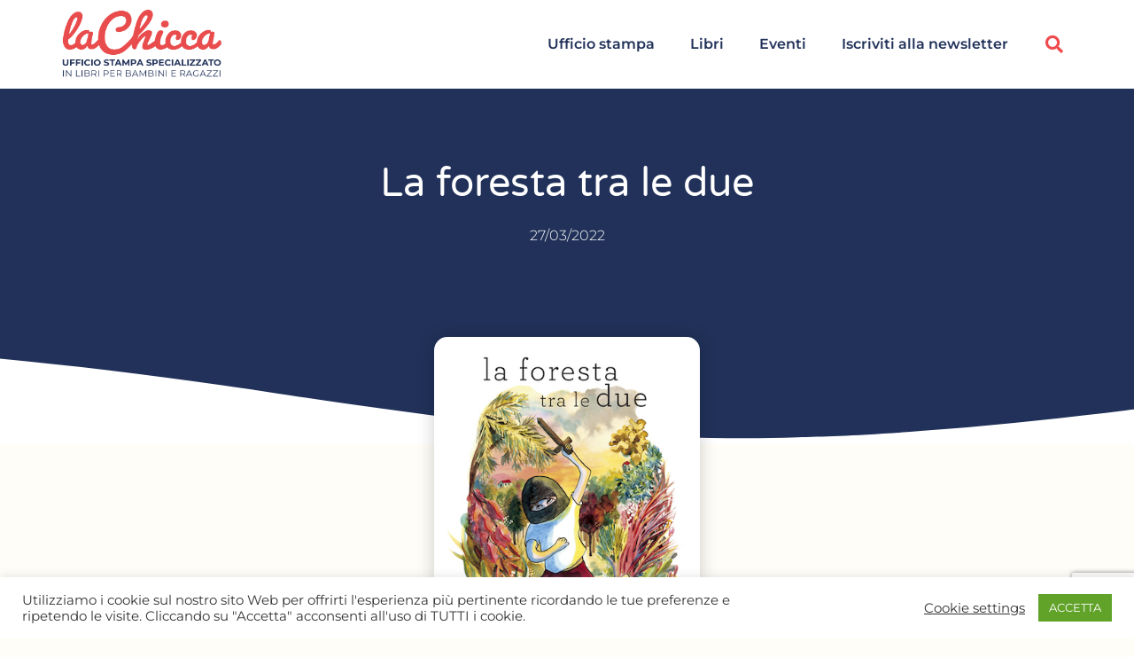

--- FILE ---
content_type: text/html; charset=UTF-8
request_url: https://lachiccaufficiostampa.it/libri/la-foresta-tra-le-due/
body_size: 22116
content:
<!doctype html>
<html dir="ltr" lang="it-IT" prefix="og: https://ogp.me/ns#">
<head>
	<meta charset="UTF-8">
	<meta name="viewport" content="width=device-width, initial-scale=1">
	<link rel="profile" href="https://gmpg.org/xfn/11">
	<title>La foresta tra le due - laChicca Ufficio Stampa</title>
	<style>img:is([sizes="auto" i], [sizes^="auto," i]) { contain-intrinsic-size: 3000px 1500px }</style>
	
		<!-- All in One SEO 4.8.9 - aioseo.com -->
	<meta name="robots" content="max-image-preview:large" />
	<meta name="author" content="Francesca Tamberlani"/>
	<link rel="canonical" href="https://lachiccaufficiostampa.it/libri/la-foresta-tra-le-due/" />
	<meta name="generator" content="All in One SEO (AIOSEO) 4.8.9" />
		<meta property="og:locale" content="it_IT" />
		<meta property="og:site_name" content="laChicca Ufficio Stampa - Ufficio stampa specializzato in libri per bambini e ragazzi" />
		<meta property="og:type" content="article" />
		<meta property="og:title" content="La foresta tra le due - laChicca Ufficio Stampa" />
		<meta property="og:url" content="https://lachiccaufficiostampa.it/libri/la-foresta-tra-le-due/" />
		<meta property="og:image" content="https://lachiccaufficiostampa.it.milkbook.it/wp-content/uploads/2020/05/opengraph-facebook.jpg" />
		<meta property="og:image:secure_url" content="https://lachiccaufficiostampa.it.milkbook.it/wp-content/uploads/2020/05/opengraph-facebook.jpg" />
		<meta property="article:published_time" content="2022-03-27T17:52:30+00:00" />
		<meta property="article:modified_time" content="2022-03-28T08:38:55+00:00" />
		<meta property="article:publisher" content="https://www.facebook.com/LaChiccaUfficioStampa" />
		<meta name="twitter:card" content="summary_large_image" />
		<meta name="twitter:title" content="La foresta tra le due - laChicca Ufficio Stampa" />
		<meta name="twitter:image" content="https://lachiccaufficiostampa.it.milkbook.it/wp-content/uploads/2020/05/opengraph-facebook.jpg" />
		<script type="application/ld+json" class="aioseo-schema">
			{"@context":"https:\/\/schema.org","@graph":[{"@type":"Article","@id":"https:\/\/lachiccaufficiostampa.it\/libri\/la-foresta-tra-le-due\/#article","name":"La foresta tra le due - laChicca Ufficio Stampa","headline":"La foresta tra le due","author":{"@id":"https:\/\/lachiccaufficiostampa.it\/author\/francesca\/#author"},"publisher":{"@id":"https:\/\/lachiccaufficiostampa.it\/#organization"},"image":{"@type":"ImageObject","url":"https:\/\/lachiccaufficiostampa.it\/wp-content\/uploads\/2022\/03\/La-foresta-tra-le-due-cover-web-copia.jpg","width":384,"height":500},"datePublished":"2022-03-27T17:52:30+00:00","dateModified":"2022-03-28T08:38:55+00:00","inLanguage":"it-IT","mainEntityOfPage":{"@id":"https:\/\/lachiccaufficiostampa.it\/libri\/la-foresta-tra-le-due\/#webpage"},"isPartOf":{"@id":"https:\/\/lachiccaufficiostampa.it\/libri\/la-foresta-tra-le-due\/#webpage"},"articleSection":"Libri, Camelozampa, M\u00e9lanie Rutten"},{"@type":"BreadcrumbList","@id":"https:\/\/lachiccaufficiostampa.it\/libri\/la-foresta-tra-le-due\/#breadcrumblist","itemListElement":[{"@type":"ListItem","@id":"https:\/\/lachiccaufficiostampa.it#listItem","position":1,"name":"Home","item":"https:\/\/lachiccaufficiostampa.it","nextItem":{"@type":"ListItem","@id":"https:\/\/lachiccaufficiostampa.it\/categoria\/libri\/#listItem","name":"Libri"}},{"@type":"ListItem","@id":"https:\/\/lachiccaufficiostampa.it\/categoria\/libri\/#listItem","position":2,"name":"Libri","item":"https:\/\/lachiccaufficiostampa.it\/categoria\/libri\/","nextItem":{"@type":"ListItem","@id":"https:\/\/lachiccaufficiostampa.it\/libri\/la-foresta-tra-le-due\/#listItem","name":"La foresta tra le due"},"previousItem":{"@type":"ListItem","@id":"https:\/\/lachiccaufficiostampa.it#listItem","name":"Home"}},{"@type":"ListItem","@id":"https:\/\/lachiccaufficiostampa.it\/libri\/la-foresta-tra-le-due\/#listItem","position":3,"name":"La foresta tra le due","previousItem":{"@type":"ListItem","@id":"https:\/\/lachiccaufficiostampa.it\/categoria\/libri\/#listItem","name":"Libri"}}]},{"@type":"Organization","@id":"https:\/\/lachiccaufficiostampa.it\/#organization","name":"laChicca Ufficio Stampa","description":"Ufficio stampa specializzato in libri per bambini e ragazzi","url":"https:\/\/lachiccaufficiostampa.it\/","logo":{"@type":"ImageObject","url":"https:\/\/lachiccaufficiostampa.it.milkbook.it\/wp-content\/uploads\/2020\/05\/logo-lachicca.png","@id":"https:\/\/lachiccaufficiostampa.it\/libri\/la-foresta-tra-le-due\/#organizationLogo"},"image":{"@id":"https:\/\/lachiccaufficiostampa.it\/libri\/la-foresta-tra-le-due\/#organizationLogo"},"sameAs":["https:\/\/www.facebook.com\/LaChiccaUfficioStampa","https:\/\/www.instagram.com\/lachicca.online\/","https:\/\/www.linkedin.com\/company\/lachicca\/"]},{"@type":"Person","@id":"https:\/\/lachiccaufficiostampa.it\/author\/francesca\/#author","url":"https:\/\/lachiccaufficiostampa.it\/author\/francesca\/","name":"Francesca Tamberlani","image":{"@type":"ImageObject","@id":"https:\/\/lachiccaufficiostampa.it\/libri\/la-foresta-tra-le-due\/#authorImage","url":"https:\/\/secure.gravatar.com\/avatar\/212c14d8e5cda1055f64d8db76eacf14ebdfd76ff9b20917381163594922617e?s=96&d=mm&r=g","width":96,"height":96,"caption":"Francesca Tamberlani"}},{"@type":"WebPage","@id":"https:\/\/lachiccaufficiostampa.it\/libri\/la-foresta-tra-le-due\/#webpage","url":"https:\/\/lachiccaufficiostampa.it\/libri\/la-foresta-tra-le-due\/","name":"La foresta tra le due - laChicca Ufficio Stampa","inLanguage":"it-IT","isPartOf":{"@id":"https:\/\/lachiccaufficiostampa.it\/#website"},"breadcrumb":{"@id":"https:\/\/lachiccaufficiostampa.it\/libri\/la-foresta-tra-le-due\/#breadcrumblist"},"author":{"@id":"https:\/\/lachiccaufficiostampa.it\/author\/francesca\/#author"},"creator":{"@id":"https:\/\/lachiccaufficiostampa.it\/author\/francesca\/#author"},"image":{"@type":"ImageObject","url":"https:\/\/lachiccaufficiostampa.it\/wp-content\/uploads\/2022\/03\/La-foresta-tra-le-due-cover-web-copia.jpg","@id":"https:\/\/lachiccaufficiostampa.it\/libri\/la-foresta-tra-le-due\/#mainImage","width":384,"height":500},"primaryImageOfPage":{"@id":"https:\/\/lachiccaufficiostampa.it\/libri\/la-foresta-tra-le-due\/#mainImage"},"datePublished":"2022-03-27T17:52:30+00:00","dateModified":"2022-03-28T08:38:55+00:00"},{"@type":"WebSite","@id":"https:\/\/lachiccaufficiostampa.it\/#website","url":"https:\/\/lachiccaufficiostampa.it\/","name":"laChicca Ufficio stampa","description":"Ufficio stampa specializzato in libri per bambini e ragazzi","inLanguage":"it-IT","publisher":{"@id":"https:\/\/lachiccaufficiostampa.it\/#organization"}}]}
		</script>
		<!-- All in One SEO -->

<link rel="alternate" type="application/rss+xml" title="laChicca Ufficio Stampa &raquo; Feed" href="https://lachiccaufficiostampa.it/feed/" />
<link rel="alternate" type="application/rss+xml" title="laChicca Ufficio Stampa &raquo; Feed dei commenti" href="https://lachiccaufficiostampa.it/comments/feed/" />
		<!-- This site uses the Google Analytics by MonsterInsights plugin v9.9.0 - Using Analytics tracking - https://www.monsterinsights.com/ -->
							<script src="//www.googletagmanager.com/gtag/js?id=G-WEV3DLMRYN"  data-cfasync="false" data-wpfc-render="false" async></script>
			<script data-cfasync="false" data-wpfc-render="false">
				var mi_version = '9.9.0';
				var mi_track_user = true;
				var mi_no_track_reason = '';
								var MonsterInsightsDefaultLocations = {"page_location":"https:\/\/lachiccaufficiostampa.it\/libri\/la-foresta-tra-le-due\/"};
								if ( typeof MonsterInsightsPrivacyGuardFilter === 'function' ) {
					var MonsterInsightsLocations = (typeof MonsterInsightsExcludeQuery === 'object') ? MonsterInsightsPrivacyGuardFilter( MonsterInsightsExcludeQuery ) : MonsterInsightsPrivacyGuardFilter( MonsterInsightsDefaultLocations );
				} else {
					var MonsterInsightsLocations = (typeof MonsterInsightsExcludeQuery === 'object') ? MonsterInsightsExcludeQuery : MonsterInsightsDefaultLocations;
				}

								var disableStrs = [
										'ga-disable-G-WEV3DLMRYN',
									];

				/* Function to detect opted out users */
				function __gtagTrackerIsOptedOut() {
					for (var index = 0; index < disableStrs.length; index++) {
						if (document.cookie.indexOf(disableStrs[index] + '=true') > -1) {
							return true;
						}
					}

					return false;
				}

				/* Disable tracking if the opt-out cookie exists. */
				if (__gtagTrackerIsOptedOut()) {
					for (var index = 0; index < disableStrs.length; index++) {
						window[disableStrs[index]] = true;
					}
				}

				/* Opt-out function */
				function __gtagTrackerOptout() {
					for (var index = 0; index < disableStrs.length; index++) {
						document.cookie = disableStrs[index] + '=true; expires=Thu, 31 Dec 2099 23:59:59 UTC; path=/';
						window[disableStrs[index]] = true;
					}
				}

				if ('undefined' === typeof gaOptout) {
					function gaOptout() {
						__gtagTrackerOptout();
					}
				}
								window.dataLayer = window.dataLayer || [];

				window.MonsterInsightsDualTracker = {
					helpers: {},
					trackers: {},
				};
				if (mi_track_user) {
					function __gtagDataLayer() {
						dataLayer.push(arguments);
					}

					function __gtagTracker(type, name, parameters) {
						if (!parameters) {
							parameters = {};
						}

						if (parameters.send_to) {
							__gtagDataLayer.apply(null, arguments);
							return;
						}

						if (type === 'event') {
														parameters.send_to = monsterinsights_frontend.v4_id;
							var hookName = name;
							if (typeof parameters['event_category'] !== 'undefined') {
								hookName = parameters['event_category'] + ':' + name;
							}

							if (typeof MonsterInsightsDualTracker.trackers[hookName] !== 'undefined') {
								MonsterInsightsDualTracker.trackers[hookName](parameters);
							} else {
								__gtagDataLayer('event', name, parameters);
							}
							
						} else {
							__gtagDataLayer.apply(null, arguments);
						}
					}

					__gtagTracker('js', new Date());
					__gtagTracker('set', {
						'developer_id.dZGIzZG': true,
											});
					if ( MonsterInsightsLocations.page_location ) {
						__gtagTracker('set', MonsterInsightsLocations);
					}
										__gtagTracker('config', 'G-WEV3DLMRYN', {"forceSSL":"true","link_attribution":"true"} );
										window.gtag = __gtagTracker;										(function () {
						/* https://developers.google.com/analytics/devguides/collection/analyticsjs/ */
						/* ga and __gaTracker compatibility shim. */
						var noopfn = function () {
							return null;
						};
						var newtracker = function () {
							return new Tracker();
						};
						var Tracker = function () {
							return null;
						};
						var p = Tracker.prototype;
						p.get = noopfn;
						p.set = noopfn;
						p.send = function () {
							var args = Array.prototype.slice.call(arguments);
							args.unshift('send');
							__gaTracker.apply(null, args);
						};
						var __gaTracker = function () {
							var len = arguments.length;
							if (len === 0) {
								return;
							}
							var f = arguments[len - 1];
							if (typeof f !== 'object' || f === null || typeof f.hitCallback !== 'function') {
								if ('send' === arguments[0]) {
									var hitConverted, hitObject = false, action;
									if ('event' === arguments[1]) {
										if ('undefined' !== typeof arguments[3]) {
											hitObject = {
												'eventAction': arguments[3],
												'eventCategory': arguments[2],
												'eventLabel': arguments[4],
												'value': arguments[5] ? arguments[5] : 1,
											}
										}
									}
									if ('pageview' === arguments[1]) {
										if ('undefined' !== typeof arguments[2]) {
											hitObject = {
												'eventAction': 'page_view',
												'page_path': arguments[2],
											}
										}
									}
									if (typeof arguments[2] === 'object') {
										hitObject = arguments[2];
									}
									if (typeof arguments[5] === 'object') {
										Object.assign(hitObject, arguments[5]);
									}
									if ('undefined' !== typeof arguments[1].hitType) {
										hitObject = arguments[1];
										if ('pageview' === hitObject.hitType) {
											hitObject.eventAction = 'page_view';
										}
									}
									if (hitObject) {
										action = 'timing' === arguments[1].hitType ? 'timing_complete' : hitObject.eventAction;
										hitConverted = mapArgs(hitObject);
										__gtagTracker('event', action, hitConverted);
									}
								}
								return;
							}

							function mapArgs(args) {
								var arg, hit = {};
								var gaMap = {
									'eventCategory': 'event_category',
									'eventAction': 'event_action',
									'eventLabel': 'event_label',
									'eventValue': 'event_value',
									'nonInteraction': 'non_interaction',
									'timingCategory': 'event_category',
									'timingVar': 'name',
									'timingValue': 'value',
									'timingLabel': 'event_label',
									'page': 'page_path',
									'location': 'page_location',
									'title': 'page_title',
									'referrer' : 'page_referrer',
								};
								for (arg in args) {
																		if (!(!args.hasOwnProperty(arg) || !gaMap.hasOwnProperty(arg))) {
										hit[gaMap[arg]] = args[arg];
									} else {
										hit[arg] = args[arg];
									}
								}
								return hit;
							}

							try {
								f.hitCallback();
							} catch (ex) {
							}
						};
						__gaTracker.create = newtracker;
						__gaTracker.getByName = newtracker;
						__gaTracker.getAll = function () {
							return [];
						};
						__gaTracker.remove = noopfn;
						__gaTracker.loaded = true;
						window['__gaTracker'] = __gaTracker;
					})();
									} else {
										console.log("");
					(function () {
						function __gtagTracker() {
							return null;
						}

						window['__gtagTracker'] = __gtagTracker;
						window['gtag'] = __gtagTracker;
					})();
									}
			</script>
			
							<!-- / Google Analytics by MonsterInsights -->
		<script>
window._wpemojiSettings = {"baseUrl":"https:\/\/s.w.org\/images\/core\/emoji\/16.0.1\/72x72\/","ext":".png","svgUrl":"https:\/\/s.w.org\/images\/core\/emoji\/16.0.1\/svg\/","svgExt":".svg","source":{"concatemoji":"https:\/\/lachiccaufficiostampa.it\/wp-includes\/js\/wp-emoji-release.min.js?ver=6.8.3"}};
/*! This file is auto-generated */
!function(s,n){var o,i,e;function c(e){try{var t={supportTests:e,timestamp:(new Date).valueOf()};sessionStorage.setItem(o,JSON.stringify(t))}catch(e){}}function p(e,t,n){e.clearRect(0,0,e.canvas.width,e.canvas.height),e.fillText(t,0,0);var t=new Uint32Array(e.getImageData(0,0,e.canvas.width,e.canvas.height).data),a=(e.clearRect(0,0,e.canvas.width,e.canvas.height),e.fillText(n,0,0),new Uint32Array(e.getImageData(0,0,e.canvas.width,e.canvas.height).data));return t.every(function(e,t){return e===a[t]})}function u(e,t){e.clearRect(0,0,e.canvas.width,e.canvas.height),e.fillText(t,0,0);for(var n=e.getImageData(16,16,1,1),a=0;a<n.data.length;a++)if(0!==n.data[a])return!1;return!0}function f(e,t,n,a){switch(t){case"flag":return n(e,"\ud83c\udff3\ufe0f\u200d\u26a7\ufe0f","\ud83c\udff3\ufe0f\u200b\u26a7\ufe0f")?!1:!n(e,"\ud83c\udde8\ud83c\uddf6","\ud83c\udde8\u200b\ud83c\uddf6")&&!n(e,"\ud83c\udff4\udb40\udc67\udb40\udc62\udb40\udc65\udb40\udc6e\udb40\udc67\udb40\udc7f","\ud83c\udff4\u200b\udb40\udc67\u200b\udb40\udc62\u200b\udb40\udc65\u200b\udb40\udc6e\u200b\udb40\udc67\u200b\udb40\udc7f");case"emoji":return!a(e,"\ud83e\udedf")}return!1}function g(e,t,n,a){var r="undefined"!=typeof WorkerGlobalScope&&self instanceof WorkerGlobalScope?new OffscreenCanvas(300,150):s.createElement("canvas"),o=r.getContext("2d",{willReadFrequently:!0}),i=(o.textBaseline="top",o.font="600 32px Arial",{});return e.forEach(function(e){i[e]=t(o,e,n,a)}),i}function t(e){var t=s.createElement("script");t.src=e,t.defer=!0,s.head.appendChild(t)}"undefined"!=typeof Promise&&(o="wpEmojiSettingsSupports",i=["flag","emoji"],n.supports={everything:!0,everythingExceptFlag:!0},e=new Promise(function(e){s.addEventListener("DOMContentLoaded",e,{once:!0})}),new Promise(function(t){var n=function(){try{var e=JSON.parse(sessionStorage.getItem(o));if("object"==typeof e&&"number"==typeof e.timestamp&&(new Date).valueOf()<e.timestamp+604800&&"object"==typeof e.supportTests)return e.supportTests}catch(e){}return null}();if(!n){if("undefined"!=typeof Worker&&"undefined"!=typeof OffscreenCanvas&&"undefined"!=typeof URL&&URL.createObjectURL&&"undefined"!=typeof Blob)try{var e="postMessage("+g.toString()+"("+[JSON.stringify(i),f.toString(),p.toString(),u.toString()].join(",")+"));",a=new Blob([e],{type:"text/javascript"}),r=new Worker(URL.createObjectURL(a),{name:"wpTestEmojiSupports"});return void(r.onmessage=function(e){c(n=e.data),r.terminate(),t(n)})}catch(e){}c(n=g(i,f,p,u))}t(n)}).then(function(e){for(var t in e)n.supports[t]=e[t],n.supports.everything=n.supports.everything&&n.supports[t],"flag"!==t&&(n.supports.everythingExceptFlag=n.supports.everythingExceptFlag&&n.supports[t]);n.supports.everythingExceptFlag=n.supports.everythingExceptFlag&&!n.supports.flag,n.DOMReady=!1,n.readyCallback=function(){n.DOMReady=!0}}).then(function(){return e}).then(function(){var e;n.supports.everything||(n.readyCallback(),(e=n.source||{}).concatemoji?t(e.concatemoji):e.wpemoji&&e.twemoji&&(t(e.twemoji),t(e.wpemoji)))}))}((window,document),window._wpemojiSettings);
</script>
<style id='wp-emoji-styles-inline-css'>

	img.wp-smiley, img.emoji {
		display: inline !important;
		border: none !important;
		box-shadow: none !important;
		height: 1em !important;
		width: 1em !important;
		margin: 0 0.07em !important;
		vertical-align: -0.1em !important;
		background: none !important;
		padding: 0 !important;
	}
</style>
<link rel='stylesheet' id='wp-block-library-css' href='https://lachiccaufficiostampa.it/wp-includes/css/dist/block-library/style.min.css?ver=6.8.3' media='all' />
<style id='global-styles-inline-css'>
:root{--wp--preset--aspect-ratio--square: 1;--wp--preset--aspect-ratio--4-3: 4/3;--wp--preset--aspect-ratio--3-4: 3/4;--wp--preset--aspect-ratio--3-2: 3/2;--wp--preset--aspect-ratio--2-3: 2/3;--wp--preset--aspect-ratio--16-9: 16/9;--wp--preset--aspect-ratio--9-16: 9/16;--wp--preset--color--black: #000000;--wp--preset--color--cyan-bluish-gray: #abb8c3;--wp--preset--color--white: #ffffff;--wp--preset--color--pale-pink: #f78da7;--wp--preset--color--vivid-red: #cf2e2e;--wp--preset--color--luminous-vivid-orange: #ff6900;--wp--preset--color--luminous-vivid-amber: #fcb900;--wp--preset--color--light-green-cyan: #7bdcb5;--wp--preset--color--vivid-green-cyan: #00d084;--wp--preset--color--pale-cyan-blue: #8ed1fc;--wp--preset--color--vivid-cyan-blue: #0693e3;--wp--preset--color--vivid-purple: #9b51e0;--wp--preset--gradient--vivid-cyan-blue-to-vivid-purple: linear-gradient(135deg,rgba(6,147,227,1) 0%,rgb(155,81,224) 100%);--wp--preset--gradient--light-green-cyan-to-vivid-green-cyan: linear-gradient(135deg,rgb(122,220,180) 0%,rgb(0,208,130) 100%);--wp--preset--gradient--luminous-vivid-amber-to-luminous-vivid-orange: linear-gradient(135deg,rgba(252,185,0,1) 0%,rgba(255,105,0,1) 100%);--wp--preset--gradient--luminous-vivid-orange-to-vivid-red: linear-gradient(135deg,rgba(255,105,0,1) 0%,rgb(207,46,46) 100%);--wp--preset--gradient--very-light-gray-to-cyan-bluish-gray: linear-gradient(135deg,rgb(238,238,238) 0%,rgb(169,184,195) 100%);--wp--preset--gradient--cool-to-warm-spectrum: linear-gradient(135deg,rgb(74,234,220) 0%,rgb(151,120,209) 20%,rgb(207,42,186) 40%,rgb(238,44,130) 60%,rgb(251,105,98) 80%,rgb(254,248,76) 100%);--wp--preset--gradient--blush-light-purple: linear-gradient(135deg,rgb(255,206,236) 0%,rgb(152,150,240) 100%);--wp--preset--gradient--blush-bordeaux: linear-gradient(135deg,rgb(254,205,165) 0%,rgb(254,45,45) 50%,rgb(107,0,62) 100%);--wp--preset--gradient--luminous-dusk: linear-gradient(135deg,rgb(255,203,112) 0%,rgb(199,81,192) 50%,rgb(65,88,208) 100%);--wp--preset--gradient--pale-ocean: linear-gradient(135deg,rgb(255,245,203) 0%,rgb(182,227,212) 50%,rgb(51,167,181) 100%);--wp--preset--gradient--electric-grass: linear-gradient(135deg,rgb(202,248,128) 0%,rgb(113,206,126) 100%);--wp--preset--gradient--midnight: linear-gradient(135deg,rgb(2,3,129) 0%,rgb(40,116,252) 100%);--wp--preset--font-size--small: 13px;--wp--preset--font-size--medium: 20px;--wp--preset--font-size--large: 36px;--wp--preset--font-size--x-large: 42px;--wp--preset--spacing--20: 0.44rem;--wp--preset--spacing--30: 0.67rem;--wp--preset--spacing--40: 1rem;--wp--preset--spacing--50: 1.5rem;--wp--preset--spacing--60: 2.25rem;--wp--preset--spacing--70: 3.38rem;--wp--preset--spacing--80: 5.06rem;--wp--preset--shadow--natural: 6px 6px 9px rgba(0, 0, 0, 0.2);--wp--preset--shadow--deep: 12px 12px 50px rgba(0, 0, 0, 0.4);--wp--preset--shadow--sharp: 6px 6px 0px rgba(0, 0, 0, 0.2);--wp--preset--shadow--outlined: 6px 6px 0px -3px rgba(255, 255, 255, 1), 6px 6px rgba(0, 0, 0, 1);--wp--preset--shadow--crisp: 6px 6px 0px rgba(0, 0, 0, 1);}:root { --wp--style--global--content-size: 800px;--wp--style--global--wide-size: 1200px; }:where(body) { margin: 0; }.wp-site-blocks > .alignleft { float: left; margin-right: 2em; }.wp-site-blocks > .alignright { float: right; margin-left: 2em; }.wp-site-blocks > .aligncenter { justify-content: center; margin-left: auto; margin-right: auto; }:where(.wp-site-blocks) > * { margin-block-start: 24px; margin-block-end: 0; }:where(.wp-site-blocks) > :first-child { margin-block-start: 0; }:where(.wp-site-blocks) > :last-child { margin-block-end: 0; }:root { --wp--style--block-gap: 24px; }:root :where(.is-layout-flow) > :first-child{margin-block-start: 0;}:root :where(.is-layout-flow) > :last-child{margin-block-end: 0;}:root :where(.is-layout-flow) > *{margin-block-start: 24px;margin-block-end: 0;}:root :where(.is-layout-constrained) > :first-child{margin-block-start: 0;}:root :where(.is-layout-constrained) > :last-child{margin-block-end: 0;}:root :where(.is-layout-constrained) > *{margin-block-start: 24px;margin-block-end: 0;}:root :where(.is-layout-flex){gap: 24px;}:root :where(.is-layout-grid){gap: 24px;}.is-layout-flow > .alignleft{float: left;margin-inline-start: 0;margin-inline-end: 2em;}.is-layout-flow > .alignright{float: right;margin-inline-start: 2em;margin-inline-end: 0;}.is-layout-flow > .aligncenter{margin-left: auto !important;margin-right: auto !important;}.is-layout-constrained > .alignleft{float: left;margin-inline-start: 0;margin-inline-end: 2em;}.is-layout-constrained > .alignright{float: right;margin-inline-start: 2em;margin-inline-end: 0;}.is-layout-constrained > .aligncenter{margin-left: auto !important;margin-right: auto !important;}.is-layout-constrained > :where(:not(.alignleft):not(.alignright):not(.alignfull)){max-width: var(--wp--style--global--content-size);margin-left: auto !important;margin-right: auto !important;}.is-layout-constrained > .alignwide{max-width: var(--wp--style--global--wide-size);}body .is-layout-flex{display: flex;}.is-layout-flex{flex-wrap: wrap;align-items: center;}.is-layout-flex > :is(*, div){margin: 0;}body .is-layout-grid{display: grid;}.is-layout-grid > :is(*, div){margin: 0;}body{padding-top: 0px;padding-right: 0px;padding-bottom: 0px;padding-left: 0px;}a:where(:not(.wp-element-button)){text-decoration: underline;}:root :where(.wp-element-button, .wp-block-button__link){background-color: #32373c;border-width: 0;color: #fff;font-family: inherit;font-size: inherit;line-height: inherit;padding: calc(0.667em + 2px) calc(1.333em + 2px);text-decoration: none;}.has-black-color{color: var(--wp--preset--color--black) !important;}.has-cyan-bluish-gray-color{color: var(--wp--preset--color--cyan-bluish-gray) !important;}.has-white-color{color: var(--wp--preset--color--white) !important;}.has-pale-pink-color{color: var(--wp--preset--color--pale-pink) !important;}.has-vivid-red-color{color: var(--wp--preset--color--vivid-red) !important;}.has-luminous-vivid-orange-color{color: var(--wp--preset--color--luminous-vivid-orange) !important;}.has-luminous-vivid-amber-color{color: var(--wp--preset--color--luminous-vivid-amber) !important;}.has-light-green-cyan-color{color: var(--wp--preset--color--light-green-cyan) !important;}.has-vivid-green-cyan-color{color: var(--wp--preset--color--vivid-green-cyan) !important;}.has-pale-cyan-blue-color{color: var(--wp--preset--color--pale-cyan-blue) !important;}.has-vivid-cyan-blue-color{color: var(--wp--preset--color--vivid-cyan-blue) !important;}.has-vivid-purple-color{color: var(--wp--preset--color--vivid-purple) !important;}.has-black-background-color{background-color: var(--wp--preset--color--black) !important;}.has-cyan-bluish-gray-background-color{background-color: var(--wp--preset--color--cyan-bluish-gray) !important;}.has-white-background-color{background-color: var(--wp--preset--color--white) !important;}.has-pale-pink-background-color{background-color: var(--wp--preset--color--pale-pink) !important;}.has-vivid-red-background-color{background-color: var(--wp--preset--color--vivid-red) !important;}.has-luminous-vivid-orange-background-color{background-color: var(--wp--preset--color--luminous-vivid-orange) !important;}.has-luminous-vivid-amber-background-color{background-color: var(--wp--preset--color--luminous-vivid-amber) !important;}.has-light-green-cyan-background-color{background-color: var(--wp--preset--color--light-green-cyan) !important;}.has-vivid-green-cyan-background-color{background-color: var(--wp--preset--color--vivid-green-cyan) !important;}.has-pale-cyan-blue-background-color{background-color: var(--wp--preset--color--pale-cyan-blue) !important;}.has-vivid-cyan-blue-background-color{background-color: var(--wp--preset--color--vivid-cyan-blue) !important;}.has-vivid-purple-background-color{background-color: var(--wp--preset--color--vivid-purple) !important;}.has-black-border-color{border-color: var(--wp--preset--color--black) !important;}.has-cyan-bluish-gray-border-color{border-color: var(--wp--preset--color--cyan-bluish-gray) !important;}.has-white-border-color{border-color: var(--wp--preset--color--white) !important;}.has-pale-pink-border-color{border-color: var(--wp--preset--color--pale-pink) !important;}.has-vivid-red-border-color{border-color: var(--wp--preset--color--vivid-red) !important;}.has-luminous-vivid-orange-border-color{border-color: var(--wp--preset--color--luminous-vivid-orange) !important;}.has-luminous-vivid-amber-border-color{border-color: var(--wp--preset--color--luminous-vivid-amber) !important;}.has-light-green-cyan-border-color{border-color: var(--wp--preset--color--light-green-cyan) !important;}.has-vivid-green-cyan-border-color{border-color: var(--wp--preset--color--vivid-green-cyan) !important;}.has-pale-cyan-blue-border-color{border-color: var(--wp--preset--color--pale-cyan-blue) !important;}.has-vivid-cyan-blue-border-color{border-color: var(--wp--preset--color--vivid-cyan-blue) !important;}.has-vivid-purple-border-color{border-color: var(--wp--preset--color--vivid-purple) !important;}.has-vivid-cyan-blue-to-vivid-purple-gradient-background{background: var(--wp--preset--gradient--vivid-cyan-blue-to-vivid-purple) !important;}.has-light-green-cyan-to-vivid-green-cyan-gradient-background{background: var(--wp--preset--gradient--light-green-cyan-to-vivid-green-cyan) !important;}.has-luminous-vivid-amber-to-luminous-vivid-orange-gradient-background{background: var(--wp--preset--gradient--luminous-vivid-amber-to-luminous-vivid-orange) !important;}.has-luminous-vivid-orange-to-vivid-red-gradient-background{background: var(--wp--preset--gradient--luminous-vivid-orange-to-vivid-red) !important;}.has-very-light-gray-to-cyan-bluish-gray-gradient-background{background: var(--wp--preset--gradient--very-light-gray-to-cyan-bluish-gray) !important;}.has-cool-to-warm-spectrum-gradient-background{background: var(--wp--preset--gradient--cool-to-warm-spectrum) !important;}.has-blush-light-purple-gradient-background{background: var(--wp--preset--gradient--blush-light-purple) !important;}.has-blush-bordeaux-gradient-background{background: var(--wp--preset--gradient--blush-bordeaux) !important;}.has-luminous-dusk-gradient-background{background: var(--wp--preset--gradient--luminous-dusk) !important;}.has-pale-ocean-gradient-background{background: var(--wp--preset--gradient--pale-ocean) !important;}.has-electric-grass-gradient-background{background: var(--wp--preset--gradient--electric-grass) !important;}.has-midnight-gradient-background{background: var(--wp--preset--gradient--midnight) !important;}.has-small-font-size{font-size: var(--wp--preset--font-size--small) !important;}.has-medium-font-size{font-size: var(--wp--preset--font-size--medium) !important;}.has-large-font-size{font-size: var(--wp--preset--font-size--large) !important;}.has-x-large-font-size{font-size: var(--wp--preset--font-size--x-large) !important;}
:root :where(.wp-block-pullquote){font-size: 1.5em;line-height: 1.6;}
</style>
<link rel='stylesheet' id='cookie-law-info-css' href='https://lachiccaufficiostampa.it/wp-content/plugins/cookie-law-info/legacy/public/css/cookie-law-info-public.css?ver=3.3.6' media='all' />
<link rel='stylesheet' id='cookie-law-info-gdpr-css' href='https://lachiccaufficiostampa.it/wp-content/plugins/cookie-law-info/legacy/public/css/cookie-law-info-gdpr.css?ver=3.3.6' media='all' />
<link rel='stylesheet' id='hello-elementor-css' href='https://lachiccaufficiostampa.it/wp-content/themes/hello-elementor/assets/css/reset.css?ver=3.4.5' media='all' />
<link rel='stylesheet' id='hello-elementor-theme-style-css' href='https://lachiccaufficiostampa.it/wp-content/themes/hello-elementor/assets/css/theme.css?ver=3.4.5' media='all' />
<link rel='stylesheet' id='hello-elementor-header-footer-css' href='https://lachiccaufficiostampa.it/wp-content/themes/hello-elementor/assets/css/header-footer.css?ver=3.4.5' media='all' />
<link rel='stylesheet' id='elementor-frontend-css' href='https://lachiccaufficiostampa.it/wp-content/plugins/elementor/assets/css/frontend.min.css?ver=3.33.0' media='all' />
<link rel='stylesheet' id='widget-image-css' href='https://lachiccaufficiostampa.it/wp-content/plugins/elementor/assets/css/widget-image.min.css?ver=3.33.0' media='all' />
<link rel='stylesheet' id='widget-nav-menu-css' href='https://lachiccaufficiostampa.it/wp-content/plugins/elementor-pro/assets/css/widget-nav-menu.min.css?ver=3.33.0' media='all' />
<link rel='stylesheet' id='widget-search-form-css' href='https://lachiccaufficiostampa.it/wp-content/plugins/elementor-pro/assets/css/widget-search-form.min.css?ver=3.33.0' media='all' />
<link rel='stylesheet' id='elementor-icons-shared-0-css' href='https://lachiccaufficiostampa.it/wp-content/plugins/elementor/assets/lib/font-awesome/css/fontawesome.min.css?ver=5.15.3' media='all' />
<link rel='stylesheet' id='elementor-icons-fa-solid-css' href='https://lachiccaufficiostampa.it/wp-content/plugins/elementor/assets/lib/font-awesome/css/solid.min.css?ver=5.15.3' media='all' />
<link rel='stylesheet' id='widget-heading-css' href='https://lachiccaufficiostampa.it/wp-content/plugins/elementor/assets/css/widget-heading.min.css?ver=3.33.0' media='all' />
<link rel='stylesheet' id='widget-spacer-css' href='https://lachiccaufficiostampa.it/wp-content/plugins/elementor/assets/css/widget-spacer.min.css?ver=3.33.0' media='all' />
<link rel='stylesheet' id='widget-form-css' href='https://lachiccaufficiostampa.it/wp-content/plugins/elementor-pro/assets/css/widget-form.min.css?ver=3.33.0' media='all' />
<link rel='stylesheet' id='e-animation-fadeInUp-css' href='https://lachiccaufficiostampa.it/wp-content/plugins/elementor/assets/lib/animations/styles/fadeInUp.min.css?ver=3.33.0' media='all' />
<link rel='stylesheet' id='e-sticky-css' href='https://lachiccaufficiostampa.it/wp-content/plugins/elementor-pro/assets/css/modules/sticky.min.css?ver=3.33.0' media='all' />
<link rel='stylesheet' id='e-motion-fx-css' href='https://lachiccaufficiostampa.it/wp-content/plugins/elementor-pro/assets/css/modules/motion-fx.min.css?ver=3.33.0' media='all' />
<link rel='stylesheet' id='widget-post-info-css' href='https://lachiccaufficiostampa.it/wp-content/plugins/elementor-pro/assets/css/widget-post-info.min.css?ver=3.33.0' media='all' />
<link rel='stylesheet' id='widget-icon-list-css' href='https://lachiccaufficiostampa.it/wp-content/plugins/elementor/assets/css/widget-icon-list.min.css?ver=3.33.0' media='all' />
<link rel='stylesheet' id='elementor-icons-fa-regular-css' href='https://lachiccaufficiostampa.it/wp-content/plugins/elementor/assets/lib/font-awesome/css/regular.min.css?ver=5.15.3' media='all' />
<link rel='stylesheet' id='e-shapes-css' href='https://lachiccaufficiostampa.it/wp-content/plugins/elementor/assets/css/conditionals/shapes.min.css?ver=3.33.0' media='all' />
<link rel='stylesheet' id='widget-share-buttons-css' href='https://lachiccaufficiostampa.it/wp-content/plugins/elementor-pro/assets/css/widget-share-buttons.min.css?ver=3.33.0' media='all' />
<link rel='stylesheet' id='e-apple-webkit-css' href='https://lachiccaufficiostampa.it/wp-content/plugins/elementor/assets/css/conditionals/apple-webkit.min.css?ver=3.33.0' media='all' />
<link rel='stylesheet' id='elementor-icons-fa-brands-css' href='https://lachiccaufficiostampa.it/wp-content/plugins/elementor/assets/lib/font-awesome/css/brands.min.css?ver=5.15.3' media='all' />
<link rel='stylesheet' id='widget-post-navigation-css' href='https://lachiccaufficiostampa.it/wp-content/plugins/elementor-pro/assets/css/widget-post-navigation.min.css?ver=3.33.0' media='all' />
<link rel='stylesheet' id='widget-posts-css' href='https://lachiccaufficiostampa.it/wp-content/plugins/elementor-pro/assets/css/widget-posts.min.css?ver=3.33.0' media='all' />
<link rel='stylesheet' id='elementor-icons-css' href='https://lachiccaufficiostampa.it/wp-content/plugins/elementor/assets/lib/eicons/css/elementor-icons.min.css?ver=5.44.0' media='all' />
<link rel='stylesheet' id='elementor-post-8-css' href='https://lachiccaufficiostampa.it/wp-content/uploads/elementor/css/post-8.css?ver=1762800244' media='all' />
<link rel='stylesheet' id='elementor-post-207-css' href='https://lachiccaufficiostampa.it/wp-content/uploads/elementor/css/post-207.css?ver=1762800245' media='all' />
<link rel='stylesheet' id='elementor-post-301-css' href='https://lachiccaufficiostampa.it/wp-content/uploads/elementor/css/post-301.css?ver=1762800245' media='all' />
<link rel='stylesheet' id='elementor-post-166-css' href='https://lachiccaufficiostampa.it/wp-content/uploads/elementor/css/post-166.css?ver=1762800540' media='all' />
<link rel='stylesheet' id='hello-elementor-child-style-css' href='https://lachiccaufficiostampa.it/wp-content/themes/hello-theme-child-master/style.css?ver=1.0.0' media='all' />
<link rel='stylesheet' id='elementor-gf-local-montserrat-css' href='https://lachiccaufficiostampa.it/wp-content/uploads/elementor/google-fonts/css/montserrat.css?ver=1742245106' media='all' />
<link rel='stylesheet' id='elementor-gf-local-fjallaone-css' href='https://lachiccaufficiostampa.it/wp-content/uploads/elementor/google-fonts/css/fjallaone.css?ver=1742245107' media='all' />
<link rel='stylesheet' id='elementor-gf-local-pacifico-css' href='https://lachiccaufficiostampa.it/wp-content/uploads/elementor/google-fonts/css/pacifico.css?ver=1742245108' media='all' />
<link rel='stylesheet' id='elementor-gf-local-varelaround-css' href='https://lachiccaufficiostampa.it/wp-content/uploads/elementor/google-fonts/css/varelaround.css?ver=1742245113' media='all' />
<script src="https://lachiccaufficiostampa.it/wp-content/plugins/google-analytics-for-wordpress/assets/js/frontend-gtag.js?ver=9.9.0" id="monsterinsights-frontend-script-js" async data-wp-strategy="async"></script>
<script data-cfasync="false" data-wpfc-render="false" id='monsterinsights-frontend-script-js-extra'>var monsterinsights_frontend = {"js_events_tracking":"true","download_extensions":"doc,pdf,ppt,zip,xls,docx,pptx,xlsx","inbound_paths":"[{\"path\":\"\\\/go\\\/\",\"label\":\"affiliate\"},{\"path\":\"\\\/recommend\\\/\",\"label\":\"affiliate\"}]","home_url":"https:\/\/lachiccaufficiostampa.it","hash_tracking":"false","v4_id":"G-WEV3DLMRYN"};</script>
<script src="https://lachiccaufficiostampa.it/wp-includes/js/jquery/jquery.min.js?ver=3.7.1" id="jquery-core-js"></script>
<script src="https://lachiccaufficiostampa.it/wp-includes/js/jquery/jquery-migrate.min.js?ver=3.4.1" id="jquery-migrate-js"></script>
<script id="cookie-law-info-js-extra">
var Cli_Data = {"nn_cookie_ids":[],"cookielist":[],"non_necessary_cookies":[],"ccpaEnabled":"","ccpaRegionBased":"","ccpaBarEnabled":"","strictlyEnabled":["necessary","obligatoire"],"ccpaType":"gdpr","js_blocking":"1","custom_integration":"","triggerDomRefresh":"","secure_cookies":""};
var cli_cookiebar_settings = {"animate_speed_hide":"500","animate_speed_show":"500","background":"#FFF","border":"#b1a6a6c2","border_on":"","button_1_button_colour":"#61a229","button_1_button_hover":"#4e8221","button_1_link_colour":"#fff","button_1_as_button":"1","button_1_new_win":"","button_2_button_colour":"#333","button_2_button_hover":"#292929","button_2_link_colour":"#444","button_2_as_button":"","button_2_hidebar":"","button_3_button_colour":"#3566bb","button_3_button_hover":"#2a5296","button_3_link_colour":"#fff","button_3_as_button":"1","button_3_new_win":"","button_4_button_colour":"#000","button_4_button_hover":"#000000","button_4_link_colour":"#333333","button_4_as_button":"","button_7_button_colour":"#61a229","button_7_button_hover":"#4e8221","button_7_link_colour":"#fff","button_7_as_button":"1","button_7_new_win":"","font_family":"inherit","header_fix":"","notify_animate_hide":"1","notify_animate_show":"","notify_div_id":"#cookie-law-info-bar","notify_position_horizontal":"right","notify_position_vertical":"bottom","scroll_close":"","scroll_close_reload":"","accept_close_reload":"","reject_close_reload":"","showagain_tab":"","showagain_background":"#fff","showagain_border":"#000","showagain_div_id":"#cookie-law-info-again","showagain_x_position":"100px","text":"#333333","show_once_yn":"","show_once":"10000","logging_on":"","as_popup":"","popup_overlay":"1","bar_heading_text":"","cookie_bar_as":"banner","popup_showagain_position":"bottom-right","widget_position":"left"};
var log_object = {"ajax_url":"https:\/\/lachiccaufficiostampa.it\/wp-admin\/admin-ajax.php"};
</script>
<script src="https://lachiccaufficiostampa.it/wp-content/plugins/cookie-law-info/legacy/public/js/cookie-law-info-public.js?ver=3.3.6" id="cookie-law-info-js"></script>
<link rel="https://api.w.org/" href="https://lachiccaufficiostampa.it/wp-json/" /><link rel="alternate" title="JSON" type="application/json" href="https://lachiccaufficiostampa.it/wp-json/wp/v2/posts/1863" /><link rel="EditURI" type="application/rsd+xml" title="RSD" href="https://lachiccaufficiostampa.it/xmlrpc.php?rsd" />
<meta name="generator" content="WordPress 6.8.3" />
<link rel='shortlink' href='https://lachiccaufficiostampa.it/?p=1863' />
<link rel="alternate" title="oEmbed (JSON)" type="application/json+oembed" href="https://lachiccaufficiostampa.it/wp-json/oembed/1.0/embed?url=https%3A%2F%2Flachiccaufficiostampa.it%2Flibri%2Fla-foresta-tra-le-due%2F" />
<link rel="alternate" title="oEmbed (XML)" type="text/xml+oembed" href="https://lachiccaufficiostampa.it/wp-json/oembed/1.0/embed?url=https%3A%2F%2Flachiccaufficiostampa.it%2Flibri%2Fla-foresta-tra-le-due%2F&#038;format=xml" />
<meta name="generator" content="Elementor 3.33.0; features: additional_custom_breakpoints; settings: css_print_method-external, google_font-enabled, font_display-auto">
			<style>
				.e-con.e-parent:nth-of-type(n+4):not(.e-lazyloaded):not(.e-no-lazyload),
				.e-con.e-parent:nth-of-type(n+4):not(.e-lazyloaded):not(.e-no-lazyload) * {
					background-image: none !important;
				}
				@media screen and (max-height: 1024px) {
					.e-con.e-parent:nth-of-type(n+3):not(.e-lazyloaded):not(.e-no-lazyload),
					.e-con.e-parent:nth-of-type(n+3):not(.e-lazyloaded):not(.e-no-lazyload) * {
						background-image: none !important;
					}
				}
				@media screen and (max-height: 640px) {
					.e-con.e-parent:nth-of-type(n+2):not(.e-lazyloaded):not(.e-no-lazyload),
					.e-con.e-parent:nth-of-type(n+2):not(.e-lazyloaded):not(.e-no-lazyload) * {
						background-image: none !important;
					}
				}
			</style>
			<link rel="icon" href="https://lachiccaufficiostampa.it/wp-content/uploads/2020/05/cropped-favicon-lachicca-32x32.png" sizes="32x32" />
<link rel="icon" href="https://lachiccaufficiostampa.it/wp-content/uploads/2020/05/cropped-favicon-lachicca-192x192.png" sizes="192x192" />
<link rel="apple-touch-icon" href="https://lachiccaufficiostampa.it/wp-content/uploads/2020/05/cropped-favicon-lachicca-180x180.png" />
<meta name="msapplication-TileImage" content="https://lachiccaufficiostampa.it/wp-content/uploads/2020/05/cropped-favicon-lachicca-270x270.png" />
</head>
<body class="wp-singular post-template-default single single-post postid-1863 single-format-standard wp-custom-logo wp-embed-responsive wp-theme-hello-elementor wp-child-theme-hello-theme-child-master ally-default hello-elementor-default elementor-default elementor-kit-8 elementor-page-166">


<a class="skip-link screen-reader-text" href="#content">Vai al contenuto</a>

		<header data-elementor-type="header" data-elementor-id="207" class="elementor elementor-207 elementor-location-header" data-elementor-post-type="elementor_library">
					<header class="elementor-section elementor-top-section elementor-element elementor-element-5e4483b5 elementor-section-content-middle elementor-section-height-min-height elementor-section-boxed elementor-section-height-default elementor-section-items-middle" data-id="5e4483b5" data-element_type="section" data-settings="{&quot;background_background&quot;:&quot;classic&quot;}">
						<div class="elementor-container elementor-column-gap-no">
					<div class="elementor-column elementor-col-25 elementor-top-column elementor-element elementor-element-2830f74" data-id="2830f74" data-element_type="column">
			<div class="elementor-widget-wrap elementor-element-populated">
						<div class="elementor-element elementor-element-1479546d elementor-widget elementor-widget-theme-site-logo elementor-widget-image" data-id="1479546d" data-element_type="widget" data-widget_type="theme-site-logo.default">
				<div class="elementor-widget-container">
											<a href="https://lachiccaufficiostampa.it">
			<img loading="lazy" width="600" height="263" src="https://lachiccaufficiostampa.it/wp-content/uploads/2020/05/logo-lachicca.png" class="attachment-full size-full wp-image-96" alt="Logo della laChicca Ufficio stampa specializzato per bambini e ragazzi" srcset="https://lachiccaufficiostampa.it/wp-content/uploads/2020/05/logo-lachicca.png 600w, https://lachiccaufficiostampa.it/wp-content/uploads/2020/05/logo-lachicca-300x132.png 300w" sizes="(max-width: 600px) 100vw, 600px" />				</a>
											</div>
				</div>
					</div>
		</div>
				<div class="elementor-column elementor-col-50 elementor-top-column elementor-element elementor-element-1a05b5c0" data-id="1a05b5c0" data-element_type="column">
			<div class="elementor-widget-wrap elementor-element-populated">
						<div class="elementor-element elementor-element-2d5702cb elementor-nav-menu__align-end elementor-nav-menu--stretch elementor-nav-menu--dropdown-mobile elementor-nav-menu__text-align-aside elementor-nav-menu--toggle elementor-nav-menu--burger elementor-widget elementor-widget-nav-menu" data-id="2d5702cb" data-element_type="widget" data-settings="{&quot;full_width&quot;:&quot;stretch&quot;,&quot;layout&quot;:&quot;horizontal&quot;,&quot;submenu_icon&quot;:{&quot;value&quot;:&quot;&lt;i class=\&quot;fas fa-caret-down\&quot; aria-hidden=\&quot;true\&quot;&gt;&lt;\/i&gt;&quot;,&quot;library&quot;:&quot;fa-solid&quot;},&quot;toggle&quot;:&quot;burger&quot;}" data-widget_type="nav-menu.default">
				<div class="elementor-widget-container">
								<nav aria-label="Menu" class="elementor-nav-menu--main elementor-nav-menu__container elementor-nav-menu--layout-horizontal e--pointer-underline e--animation-fade">
				<ul id="menu-1-2d5702cb" class="elementor-nav-menu"><li class="menu-item menu-item-type-post_type menu-item-object-page menu-item-home menu-item-245"><a href="https://lachiccaufficiostampa.it/" class="elementor-item">Ufficio stampa</a></li>
<li class="menu-item menu-item-type-taxonomy menu-item-object-category current-post-ancestor current-menu-parent current-post-parent menu-item-244"><a href="https://lachiccaufficiostampa.it/categoria/libri/" class="elementor-item">Libri</a></li>
<li class="menu-item menu-item-type-taxonomy menu-item-object-category menu-item-1385"><a href="https://lachiccaufficiostampa.it/categoria/eventi/" class="elementor-item">Eventi</a></li>
<li class="menu-item menu-item-type-custom menu-item-object-custom menu-item-1246"><a href="#newsletter" class="elementor-item elementor-item-anchor">Iscriviti alla newsletter</a></li>
</ul>			</nav>
					<div class="elementor-menu-toggle" role="button" tabindex="0" aria-label="Menu di commutazione" aria-expanded="false">
			<i aria-hidden="true" role="presentation" class="elementor-menu-toggle__icon--open eicon-menu-bar"></i><i aria-hidden="true" role="presentation" class="elementor-menu-toggle__icon--close eicon-close"></i>		</div>
					<nav class="elementor-nav-menu--dropdown elementor-nav-menu__container" aria-hidden="true">
				<ul id="menu-2-2d5702cb" class="elementor-nav-menu"><li class="menu-item menu-item-type-post_type menu-item-object-page menu-item-home menu-item-245"><a href="https://lachiccaufficiostampa.it/" class="elementor-item" tabindex="-1">Ufficio stampa</a></li>
<li class="menu-item menu-item-type-taxonomy menu-item-object-category current-post-ancestor current-menu-parent current-post-parent menu-item-244"><a href="https://lachiccaufficiostampa.it/categoria/libri/" class="elementor-item" tabindex="-1">Libri</a></li>
<li class="menu-item menu-item-type-taxonomy menu-item-object-category menu-item-1385"><a href="https://lachiccaufficiostampa.it/categoria/eventi/" class="elementor-item" tabindex="-1">Eventi</a></li>
<li class="menu-item menu-item-type-custom menu-item-object-custom menu-item-1246"><a href="#newsletter" class="elementor-item elementor-item-anchor" tabindex="-1">Iscriviti alla newsletter</a></li>
</ul>			</nav>
						</div>
				</div>
					</div>
		</div>
				<div class="elementor-column elementor-col-25 elementor-top-column elementor-element elementor-element-48f307f7" data-id="48f307f7" data-element_type="column">
			<div class="elementor-widget-wrap elementor-element-populated">
						<div class="elementor-element elementor-element-703a6714 elementor-search-form--skin-full_screen elementor-widget elementor-widget-search-form" data-id="703a6714" data-element_type="widget" data-settings="{&quot;skin&quot;:&quot;full_screen&quot;}" data-widget_type="search-form.default">
				<div class="elementor-widget-container">
							<search role="search">
			<form class="elementor-search-form" action="https://lachiccaufficiostampa.it" method="get">
												<div class="elementor-search-form__toggle" role="button" tabindex="0" aria-label="Cerca">
					<i aria-hidden="true" class="fas fa-search"></i>				</div>
								<div class="elementor-search-form__container">
					<label class="elementor-screen-only" for="elementor-search-form-703a6714">Cerca</label>

					
					<input id="elementor-search-form-703a6714" placeholder="Cerca..." class="elementor-search-form__input" type="search" name="s" value="">
					
					
										<div class="dialog-lightbox-close-button dialog-close-button" role="button" tabindex="0" aria-label="Chiudi questo box di ricerca.">
						<i aria-hidden="true" class="eicon-close"></i>					</div>
									</div>
			</form>
		</search>
						</div>
				</div>
					</div>
		</div>
					</div>
		</header>
				</header>
				<div data-elementor-type="single-post" data-elementor-id="166" class="elementor elementor-166 elementor-location-single post-1863 post type-post status-publish format-standard has-post-thumbnail hentry category-libri tag-camelozampa tag-melanie-rutten" data-elementor-post-type="elementor_library">
					<section class="elementor-section elementor-top-section elementor-element elementor-element-162bf0b0 elementor-section-height-min-height elementor-section-items-top elementor-section-boxed elementor-section-height-default" data-id="162bf0b0" data-element_type="section" data-settings="{&quot;background_background&quot;:&quot;classic&quot;,&quot;shape_divider_bottom&quot;:&quot;waves&quot;}">
							<div class="elementor-background-overlay"></div>
						<div class="elementor-shape elementor-shape-bottom" aria-hidden="true" data-negative="false">
			<svg xmlns="http://www.w3.org/2000/svg" viewBox="0 0 1000 100" preserveAspectRatio="none">
	<path class="elementor-shape-fill" d="M421.9,6.5c22.6-2.5,51.5,0.4,75.5,5.3c23.6,4.9,70.9,23.5,100.5,35.7c75.8,32.2,133.7,44.5,192.6,49.7
	c23.6,2.1,48.7,3.5,103.4-2.5c54.7-6,106.2-25.6,106.2-25.6V0H0v30.3c0,0,72,32.6,158.4,30.5c39.2-0.7,92.8-6.7,134-22.4
	c21.2-8.1,52.2-18.2,79.7-24.2C399.3,7.9,411.6,7.5,421.9,6.5z"/>
</svg>		</div>
					<div class="elementor-container elementor-column-gap-default">
					<div class="elementor-column elementor-col-100 elementor-top-column elementor-element elementor-element-1e566ef8" data-id="1e566ef8" data-element_type="column">
			<div class="elementor-widget-wrap elementor-element-populated">
						<div class="elementor-element elementor-element-1f9c934 elementor-widget elementor-widget-theme-post-title elementor-page-title elementor-widget-heading" data-id="1f9c934" data-element_type="widget" data-widget_type="theme-post-title.default">
				<div class="elementor-widget-container">
					<h1 class="elementor-heading-title elementor-size-default">La foresta tra le due</h1>				</div>
				</div>
				<div class="elementor-element elementor-element-200da08b elementor-align-center elementor-widget elementor-widget-post-info" data-id="200da08b" data-element_type="widget" data-widget_type="post-info.default">
				<div class="elementor-widget-container">
							<ul class="elementor-inline-items elementor-icon-list-items elementor-post-info">
								<li class="elementor-icon-list-item elementor-repeater-item-ef11192 elementor-inline-item" itemprop="datePublished">
													<span class="elementor-icon-list-text elementor-post-info__item elementor-post-info__item--type-date">
										<time>27/03/2022</time>					</span>
								</li>
				</ul>
						</div>
				</div>
					</div>
		</div>
					</div>
		</section>
				<section class="elementor-section elementor-top-section elementor-element elementor-element-4fec30a3 elementor-section-boxed elementor-section-height-default elementor-section-height-default" data-id="4fec30a3" data-element_type="section">
						<div class="elementor-container elementor-column-gap-default">
					<div class="elementor-column elementor-col-100 elementor-top-column elementor-element elementor-element-52d9ced1" data-id="52d9ced1" data-element_type="column">
			<div class="elementor-widget-wrap elementor-element-populated">
						<div class="elementor-element elementor-element-e539f5 elementor-widget elementor-widget-theme-post-featured-image elementor-widget-image" data-id="e539f5" data-element_type="widget" data-widget_type="theme-post-featured-image.default">
				<div class="elementor-widget-container">
															<img loading="lazy" width="384" height="500" src="https://lachiccaufficiostampa.it/wp-content/uploads/2022/03/La-foresta-tra-le-due-cover-web-copia.jpg" class="attachment-large size-large wp-image-1864" alt="" srcset="https://lachiccaufficiostampa.it/wp-content/uploads/2022/03/La-foresta-tra-le-due-cover-web-copia.jpg 384w, https://lachiccaufficiostampa.it/wp-content/uploads/2022/03/La-foresta-tra-le-due-cover-web-copia-230x300.jpg 230w" sizes="(max-width: 384px) 100vw, 384px" />															</div>
				</div>
				<div class="elementor-element elementor-element-887b055 elementor-widget elementor-widget-spacer" data-id="887b055" data-element_type="widget" data-widget_type="spacer.default">
				<div class="elementor-widget-container">
							<div class="elementor-spacer">
			<div class="elementor-spacer-inner"></div>
		</div>
						</div>
				</div>
				<div class="elementor-element elementor-element-67c2baa9 elementor-widget elementor-widget-theme-post-content" data-id="67c2baa9" data-element_type="widget" data-widget_type="theme-post-content.default">
				<div class="elementor-widget-container">
					
<p><strong>Dopo <em>L’ombra di ognuno</em>, finalista Premio Andersen, torna Mélanie Rutten</strong> <strong>con <em>La foresta tra le due</em>. Un evocativo racconto per immagini che attraversa un grande cambiamento: avere due case, perché mamma e papà si sono separati.</strong></p>



<p>Un nuovo capitolo della struggente e tenera trilogia di <strong>Mélanie Rutten</strong>, pluripremiata autrice e illustratrice belga. Dopo il successo di <strong><em>L’ombra di ognuno</em></strong>, che ha fatto finalmente conoscere ai lettori italiani questo talento d’oltralpe, arriva in libreria <strong><em>La foresta tra le due</em></strong>. Un albo illustrato universale nella sua capacità di raccontare i sentimenti, le paure, il cambiamento interiore, di fronte alle grandi svolte che la vita pone davanti, a grandi e bambini. </p>



<div style="height:20px" aria-hidden="true" class="wp-block-spacer"></div>



<div class="wp-block-image"><figure class="alignleft size-full is-resized"><img fetchpriority="high" fetchpriority="high" decoding="async" src="https://lachiccaufficiostampa.it.milkbook.it/wp-content/uploads/2022/03/La-foresta-tra-le-due-cover-web-copia.jpg" alt="" class="wp-image-1864" width="309" height="403" srcset="https://lachiccaufficiostampa.it/wp-content/uploads/2022/03/La-foresta-tra-le-due-cover-web-copia.jpg 384w, https://lachiccaufficiostampa.it/wp-content/uploads/2022/03/La-foresta-tra-le-due-cover-web-copia-230x300.jpg 230w" sizes="(max-width: 309px) 100vw, 309px" /></figure></div>



<p><strong><strong><strong>LA FORESTA TRA LE DUE</strong></strong></strong></p>



<p>collana Le Piume<br>cm 21,5 x 28<br>56 pp. illustrate a colori, copertina cartonata<br>euro 20<br>ISBN 9791280014788</p>



<p><br><strong>Stampato su carta ecologica PEFC</strong></p>



<p><strong>In libreria dal 7 aprile 2022</strong></p>



<p></p>



<p>È la storia di un Soldato, di un Gatto sempre di buon umore, un Coniglio che costruisce casette, un Canarino che fa la foglia, un Libro che non sa tutto e di un tesoro&#8230;</p>



<p>Un toccante e suggestivo albo illustrato, che racconta la grande rabbia, e tutto il percorso che porta fino all’accettazione di un cambiamento immenso, per un bambino: avere due case, perché papà e mamma si sono separati. In mezzo tra le due case c’è la foresta, luogo magico dove avviene il cambiamento, dove si cresce, si fanno incontri, si vivono avventure.</p>



<p>Ritroviamo i personaggi di <em>L’ombra di ognuno</em>, e ne incontriamo di nuovi, in questa narrazione corale per immagini e parole, che ci accompagna in un percorso alla scoperta di una nuova serenità. Una storia intima e universale, con evocative illustrazioni a inchiostro di china e acquerelli, dai colori scintillanti e trasparenti.</p>



<p>Questo secondo titolo della trilogia bestseller di Mélanie Rutten è stato già tradotto in Cina, Corea, Olanda, Regno Unito e USA, Polonia, Spagna, Turchia. In Italia era particolarmente atteso, dopo il successo che ha accompagnato <em>L’ombra di ognuno</em> (che torna in contemporanea, in ristampa), finalista Premio Andersen 2021 Miglior libro 6/9 anni, menzione al Bologna Ragazzi Award Fiction, vincitore del Quebec/Wallonie-Bruxelles Award e del Brindacier Award.</p>



<div style="height:20px" aria-hidden="true" class="wp-block-spacer"></div>



<figure class="wp-block-gallery columns-0 is-cropped wp-block-gallery-1 is-layout-flex wp-block-gallery-is-layout-flex"><ul class="blocks-gallery-grid"><li class="blocks-gallery-item"><figure><img decoding="async" width="600" height="344" src="https://lachiccaufficiostampa.it.milkbook.it/wp-content/uploads/2022/03/La-foresta-tra-le-due-lowres-8-copia.jpg" alt="" data-id="1865" data-full-url="https://lachiccaufficiostampa.it.milkbook.it/wp-content/uploads/2022/03/La-foresta-tra-le-due-lowres-8-copia.jpg" data-link="https://lachiccaufficiostampa.it.milkbook.it/?attachment_id=1865" class="wp-image-1865" srcset="https://lachiccaufficiostampa.it/wp-content/uploads/2022/03/La-foresta-tra-le-due-lowres-8-copia.jpg 600w, https://lachiccaufficiostampa.it/wp-content/uploads/2022/03/La-foresta-tra-le-due-lowres-8-copia-300x172.jpg 300w" sizes="(max-width: 600px) 100vw, 600px" /></figure></li><li class="blocks-gallery-item"><figure><img decoding="async" width="600" height="344" src="https://lachiccaufficiostampa.it.milkbook.it/wp-content/uploads/2022/03/La-foresta-tra-le-due-lowres-18-copia.jpg" alt="" data-id="1866" data-full-url="https://lachiccaufficiostampa.it.milkbook.it/wp-content/uploads/2022/03/La-foresta-tra-le-due-lowres-18-copia.jpg" data-link="https://lachiccaufficiostampa.it.milkbook.it/?attachment_id=1866" class="wp-image-1866" srcset="https://lachiccaufficiostampa.it/wp-content/uploads/2022/03/La-foresta-tra-le-due-lowres-18-copia.jpg 600w, https://lachiccaufficiostampa.it/wp-content/uploads/2022/03/La-foresta-tra-le-due-lowres-18-copia-300x172.jpg 300w" sizes="(max-width: 600px) 100vw, 600px" /></figure></li><li class="blocks-gallery-item"><figure><img loading="lazy" loading="lazy" decoding="async" width="600" height="344" src="https://lachiccaufficiostampa.it.milkbook.it/wp-content/uploads/2022/03/La-foresta-tra-le-due-lowres-24-copia.jpg" alt="" data-id="1867" data-full-url="https://lachiccaufficiostampa.it.milkbook.it/wp-content/uploads/2022/03/La-foresta-tra-le-due-lowres-24-copia.jpg" data-link="https://lachiccaufficiostampa.it.milkbook.it/?attachment_id=1867" class="wp-image-1867" srcset="https://lachiccaufficiostampa.it/wp-content/uploads/2022/03/La-foresta-tra-le-due-lowres-24-copia.jpg 600w, https://lachiccaufficiostampa.it/wp-content/uploads/2022/03/La-foresta-tra-le-due-lowres-24-copia-300x172.jpg 300w" sizes="(max-width: 600px) 100vw, 600px" /></figure></li></ul></figure>



<h2 class="wp-block-heading"><strong>L’autrice e illustratrice</strong></h2>



<p><strong>Mélanie Rutten</strong>, nata nel 1974 in Belgio, ha trascorso la sua infanzia in Africa. Dopo aver studiato fotografia, ha seguito corsi di illustrazione a Bruxelles. Giocando con i colori e le luci, mescolando acquerello e china, accompagna i lettori nel suo universo popolato da creature che ci somigliano, animate da sentimenti universali: il senso del passare del tempo, l’accettazione di sé, l’apertura agli altri. I suoi albi illustrati hanno vinto numerosi premi, nazionali e internazionali, e sono tradotti in tutto il mondo. Camelozampa l’ha portata per la prima volta in Italia nel 2021 con <em>L’ombra di ognuno</em>.<br><br></p>



<h2 class="wp-block-heading"><strong>La traduttrice</strong></h2>



<p><strong>Sara Saorin</strong>, laureata alla Scuola Interpreti e Traduttori di Bologna, è cofondatrice di Camelozampa, per la quale ha tradotto i titoli di autori come Marie-Aude Murail, Quentin Blake, Anthony Browne, Chen Jiang Hong, Christophe Léon, Gaia Guasti e altri ancora. La sua traduzione di <em>Meno male che il tempo era bello </em>di Florence Thinard è stata finalista al Premio Strega Ragazze e Ragazzi 2020.</p>



<h3 class="wp-block-heading">Loghi</h3>



<figure class="wp-block-image size-full"><img loading="lazy" loading="lazy" decoding="async" width="564" height="164" src="https://lachiccaufficiostampa.it.milkbook.it/wp-content/uploads/2020/10/Camelozampa-logo.jpg" alt="logo camelozampa" class="wp-image-250" srcset="https://lachiccaufficiostampa.it/wp-content/uploads/2020/10/Camelozampa-logo.jpg 564w, https://lachiccaufficiostampa.it/wp-content/uploads/2020/10/Camelozampa-logo-300x87.jpg 300w" sizes="(max-width: 564px) 100vw, 564px" /></figure>



<h3 class="wp-block-heading">Casa editrice</h3>



<p><em><strong>Camelozampa</strong> è una casa editrice indipendente, <strong>vincitrice del BOP&nbsp;2020 Bologna Prize for the Best Children&#8217;s Publishers of the Year per l’Europa</strong>. È nata nel 2011 e pubblica albi per la prima infanzia, picture book, non-fiction, narrativa per bambini e ragazzi, fino a giovani adulti. Produce libri di qualità, prestando grande attenzione a ogni aspetto, dai contenuti ai materiali (con l&#8217;utilizzo ad esempio di carta FSC). Tra i suoi punti di forza la riscoperta di capolavori internazionali della letteratura per ragazzi, mai arrivati prima in Italia o finiti troppo presto fuori catalogo. A queste riscoperte affianca un lavoro di scouting per dare spazio alla creatività di autori e illustratori italiani, emergenti o già affermati.&nbsp;Camelozampa è una casa editrice ad alta leggibilità.</em><em style="font-size: inherit;">&nbsp;</em></p>



<div class="wp-block-group is-layout-flow wp-block-group-is-layout-flow">
<p class="has-text-align-center"><a href="https://drive.google.com/drive/folders/173dEtol5I-6MyHwq3rgxBJLJ_fh7Nfis?usp=sharing" target="_blank" rel="noreferrer noopener"><br></a></p>



<p class="has-text-align-center"><a href="https://drive.google.com/drive/folders/11iG5dSYAvyfUNFKVL7GIPCeNRp3Fexeb?usp=sharing" title="Download Press Kit
">Download Press Kit<br></a></p>



<p class="has-text-align-center">Se vuoi conoscere maggiori dettagli su questo titolo invia un&#8217;email a <a href="mailto:ufficiostampa@lachicca.online">ufficiostampa@lachicca.online</a></p>
</div>
				</div>
				</div>
				<section class="elementor-section elementor-inner-section elementor-element elementor-element-6412d96a elementor-section-boxed elementor-section-height-default elementor-section-height-default" data-id="6412d96a" data-element_type="section">
						<div class="elementor-container elementor-column-gap-default">
					<div class="elementor-column elementor-col-50 elementor-inner-column elementor-element elementor-element-65a0e6c1" data-id="65a0e6c1" data-element_type="column">
			<div class="elementor-widget-wrap elementor-element-populated">
						<div class="elementor-element elementor-element-35a6cc28 elementor-widget elementor-widget-heading" data-id="35a6cc28" data-element_type="widget" data-widget_type="heading.default">
				<div class="elementor-widget-container">
					<h2 class="elementor-heading-title elementor-size-default">Condividi</h2>				</div>
				</div>
					</div>
		</div>
				<div class="elementor-column elementor-col-50 elementor-inner-column elementor-element elementor-element-4c88f331" data-id="4c88f331" data-element_type="column">
			<div class="elementor-widget-wrap elementor-element-populated">
						<div class="elementor-element elementor-element-3d00fc20 elementor-share-buttons--view-icon elementor-share-buttons--skin-flat elementor-share-buttons--color-custom elementor-share-buttons--shape-square elementor-grid-0 elementor-widget elementor-widget-share-buttons" data-id="3d00fc20" data-element_type="widget" data-widget_type="share-buttons.default">
				<div class="elementor-widget-container">
							<div class="elementor-grid" role="list">
								<div class="elementor-grid-item" role="listitem">
						<div class="elementor-share-btn elementor-share-btn_facebook" role="button" tabindex="0" aria-label="Condividi su facebook">
															<span class="elementor-share-btn__icon">
								<i class="fab fa-facebook" aria-hidden="true"></i>							</span>
																				</div>
					</div>
									<div class="elementor-grid-item" role="listitem">
						<div class="elementor-share-btn elementor-share-btn_linkedin" role="button" tabindex="0" aria-label="Condividi su linkedin">
															<span class="elementor-share-btn__icon">
								<i class="fab fa-linkedin" aria-hidden="true"></i>							</span>
																				</div>
					</div>
									<div class="elementor-grid-item" role="listitem">
						<div class="elementor-share-btn elementor-share-btn_twitter" role="button" tabindex="0" aria-label="Condividi su twitter">
															<span class="elementor-share-btn__icon">
								<i class="fab fa-twitter" aria-hidden="true"></i>							</span>
																				</div>
					</div>
						</div>
						</div>
				</div>
					</div>
		</div>
					</div>
		</section>
				<section class="elementor-section elementor-inner-section elementor-element elementor-element-e5115d4 elementor-section-height-min-height elementor-hidden-desktop elementor-hidden-tablet elementor-hidden-phone elementor-section-boxed elementor-section-height-default" data-id="e5115d4" data-element_type="section" data-settings="{&quot;background_background&quot;:&quot;classic&quot;}">
							<div class="elementor-background-overlay"></div>
							<div class="elementor-container elementor-column-gap-default">
					<div class="elementor-column elementor-col-100 elementor-inner-column elementor-element elementor-element-6fcb57be" data-id="6fcb57be" data-element_type="column">
			<div class="elementor-widget-wrap elementor-element-populated">
						<div class="elementor-element elementor-element-12f2116a elementor-widget elementor-widget-heading" data-id="12f2116a" data-element_type="widget" data-widget_type="heading.default">
				<div class="elementor-widget-container">
					<h2 class="elementor-heading-title elementor-size-default">Subscribe To Our Newsletter</h2>				</div>
				</div>
				<div class="elementor-element elementor-element-7736dd3e elementor-widget elementor-widget-heading" data-id="7736dd3e" data-element_type="widget" data-widget_type="heading.default">
				<div class="elementor-widget-container">
					<h3 class="elementor-heading-title elementor-size-default">Get updates and learn from the best</h3>				</div>
				</div>
				<div class="elementor-element elementor-element-2181d464 elementor-widget elementor-widget-spacer" data-id="2181d464" data-element_type="widget" data-widget_type="spacer.default">
				<div class="elementor-widget-container">
							<div class="elementor-spacer">
			<div class="elementor-spacer-inner"></div>
		</div>
						</div>
				</div>
				<div class="elementor-element elementor-element-6bdb4b82 elementor-button-align-stretch elementor-widget elementor-widget-form" data-id="6bdb4b82" data-element_type="widget" data-settings="{&quot;button_width&quot;:&quot;25&quot;,&quot;step_next_label&quot;:&quot;Next&quot;,&quot;step_previous_label&quot;:&quot;Previous&quot;,&quot;step_type&quot;:&quot;number_text&quot;,&quot;step_icon_shape&quot;:&quot;circle&quot;}" data-widget_type="form.default">
				<div class="elementor-widget-container">
							<form class="elementor-form" method="post" name="New Form" aria-label="New Form">
			<input type="hidden" name="post_id" value="166"/>
			<input type="hidden" name="form_id" value="6bdb4b82"/>
			<input type="hidden" name="referer_title" value="Le pietre nere - laChicca Ufficio Stampa" />

							<input type="hidden" name="queried_id" value="3010"/>
			
			<div class="elementor-form-fields-wrapper elementor-labels-">
								<div class="elementor-field-type-email elementor-field-group elementor-column elementor-field-group-email elementor-col-75 elementor-field-required">
												<label for="form-field-email" class="elementor-field-label elementor-screen-only">
								Email							</label>
														<input size="1" type="email" name="form_fields[email]" id="form-field-email" class="elementor-field elementor-size-md  elementor-field-textual" placeholder="Enter Your Email" required="required">
											</div>
								<div class="elementor-field-group elementor-column elementor-field-type-submit elementor-col-25 e-form__buttons">
					<button class="elementor-button elementor-size-md" type="submit">
						<span class="elementor-button-content-wrapper">
															<span class="elementor-button-icon">
									<i aria-hidden="true" class="fas fa-arrow-right"></i>																	</span>
																						<span class="elementor-button-text">Send</span>
													</span>
					</button>
				</div>
			</div>
		</form>
						</div>
				</div>
					</div>
		</div>
					</div>
		</section>
				<div class="elementor-element elementor-element-71852239 elementor-post-navigation-borders-yes elementor-widget elementor-widget-post-navigation" data-id="71852239" data-element_type="widget" data-widget_type="post-navigation.default">
				<div class="elementor-widget-container">
							<div class="elementor-post-navigation" role="navigation" aria-label="Navigazione dell&#039;articolo">
			<div class="elementor-post-navigation__prev elementor-post-navigation__link">
				<a href="https://lachiccaufficiostampa.it/libri/kitsch/" rel="prev"><span class="post-navigation__arrow-wrapper post-navigation__arrow-prev"><i aria-hidden="true" class="fas fa-arrow-left"></i><span class="elementor-screen-only">Precedente</span></span><span class="elementor-post-navigation__link__prev"><span class="post-navigation__prev--label">Precedente</span><span class="post-navigation__prev--title">Kitsch!</span></span></a>			</div>
							<div class="elementor-post-navigation__separator-wrapper">
					<div class="elementor-post-navigation__separator"></div>
				</div>
						<div class="elementor-post-navigation__next elementor-post-navigation__link">
				<a href="https://lachiccaufficiostampa.it/libri/posso-sento-vedo-tocco-helen-oxenbury/" rel="next"><span class="elementor-post-navigation__link__next"><span class="post-navigation__next--label">Prossimo</span><span class="post-navigation__next--title">Posso, Sento, Vedo, Tocco</span></span><span class="post-navigation__arrow-wrapper post-navigation__arrow-next"><i aria-hidden="true" class="fas fa-arrow-right"></i><span class="elementor-screen-only">Successivo</span></span></a>			</div>
		</div>
						</div>
				</div>
				<div class="elementor-element elementor-element-2b82987f elementor-widget elementor-widget-heading" data-id="2b82987f" data-element_type="widget" data-widget_type="heading.default">
				<div class="elementor-widget-container">
					<h3 class="elementor-heading-title elementor-size-default">Scopri  gli altri titoli</h3>				</div>
				</div>
				<div class="elementor-element elementor-element-75105e2 elementor-posts--align-left elementor-posts__hover-none elementor-grid-mobile-2 elementor-hidden-desktop elementor-hidden-tablet elementor-grid-3 elementor-grid-tablet-2 elementor-posts--thumbnail-top elementor-card-shadow-yes elementor-widget elementor-widget-posts" data-id="75105e2" data-element_type="widget" data-settings="{&quot;cards_row_gap&quot;:{&quot;unit&quot;:&quot;px&quot;,&quot;size&quot;:24,&quot;sizes&quot;:[]},&quot;cards_columns_mobile&quot;:&quot;2&quot;,&quot;cards_columns&quot;:&quot;3&quot;,&quot;cards_columns_tablet&quot;:&quot;2&quot;,&quot;cards_row_gap_tablet&quot;:{&quot;unit&quot;:&quot;px&quot;,&quot;size&quot;:&quot;&quot;,&quot;sizes&quot;:[]},&quot;cards_row_gap_mobile&quot;:{&quot;unit&quot;:&quot;px&quot;,&quot;size&quot;:&quot;&quot;,&quot;sizes&quot;:[]}}" data-widget_type="posts.cards">
				<div class="elementor-widget-container">
							<div class="elementor-posts-container elementor-posts elementor-posts--skin-cards elementor-grid" role="list">
				<article class="elementor-post elementor-grid-item post-7081 post type-post status-publish format-standard has-post-thumbnail hentry category-libri tag-cristina-portolano tag-pina-caporaso tag-settenove" role="listitem">
			<div class="elementor-post__card">
				<a class="elementor-post__thumbnail__link" href="https://lachiccaufficiostampa.it/libri/rompi-le-scatole-idee-e-storie-per-fare-a-pezzi-stereotipi-e-pregiudizi/" tabindex="-1" ><div class="elementor-post__thumbnail"><img loading="lazy" width="714" height="1000" src="https://lachiccaufficiostampa.it/wp-content/uploads/2025/11/Rompi-le-scatole_cover.jpg" class="attachment-medium_large size-medium_large wp-image-7083" alt="" decoding="async" srcset="https://lachiccaufficiostampa.it/wp-content/uploads/2025/11/Rompi-le-scatole_cover.jpg 714w, https://lachiccaufficiostampa.it/wp-content/uploads/2025/11/Rompi-le-scatole_cover-214x300.jpg 214w" sizes="(max-width: 714px) 100vw, 714px" /></div></a>
				<div class="elementor-post__text">
				<h3 class="elementor-post__title">
			<a href="https://lachiccaufficiostampa.it/libri/rompi-le-scatole-idee-e-storie-per-fare-a-pezzi-stereotipi-e-pregiudizi/" >
				Rompi le scatole! &#8211; Idee e storie per fare a pezzi stereotipi e pregiudizi			</a>
		</h3>
				</div>
					</div>
		</article>
				<article class="elementor-post elementor-grid-item post-7071 post type-post status-publish format-standard has-post-thumbnail hentry category-libri tag-anna-spreafico tag-federica-ortolan tag-uovonero" role="listitem">
			<div class="elementor-post__card">
				<a class="elementor-post__thumbnail__link" href="https://lachiccaufficiostampa.it/libri/la-meraviglia-della-sterna/" tabindex="-1" ><div class="elementor-post__thumbnail"><img loading="lazy" width="500" height="665" src="https://lachiccaufficiostampa.it/wp-content/uploads/2025/11/B694_LaMeravigliaDellaSterna_CVR_LR.jpg" class="attachment-medium_large size-medium_large wp-image-7072" alt="" decoding="async" srcset="https://lachiccaufficiostampa.it/wp-content/uploads/2025/11/B694_LaMeravigliaDellaSterna_CVR_LR.jpg 500w, https://lachiccaufficiostampa.it/wp-content/uploads/2025/11/B694_LaMeravigliaDellaSterna_CVR_LR-226x300.jpg 226w" sizes="(max-width: 500px) 100vw, 500px" /></div></a>
				<div class="elementor-post__text">
				<h3 class="elementor-post__title">
			<a href="https://lachiccaufficiostampa.it/libri/la-meraviglia-della-sterna/" >
				La meraviglia della sterna			</a>
		</h3>
				</div>
					</div>
		</article>
				<article class="elementor-post elementor-grid-item post-7063 post type-post status-publish format-standard has-post-thumbnail hentry category-libri tag-caterina-di-paolo tag-codici tag-settenove" role="listitem">
			<div class="elementor-post__card">
				<a class="elementor-post__thumbnail__link" href="https://lachiccaufficiostampa.it/libri/nella-valigia-non-serve-niente/" tabindex="-1" ><div class="elementor-post__thumbnail"><img loading="lazy" width="700" height="1000" src="https://lachiccaufficiostampa.it/wp-content/uploads/2025/11/Taccuino_cover-1.jpg" class="attachment-medium_large size-medium_large wp-image-7065" alt="" decoding="async" srcset="https://lachiccaufficiostampa.it/wp-content/uploads/2025/11/Taccuino_cover-1.jpg 700w, https://lachiccaufficiostampa.it/wp-content/uploads/2025/11/Taccuino_cover-1-210x300.jpg 210w" sizes="(max-width: 700px) 100vw, 700px" /></div></a>
				<div class="elementor-post__text">
				<h3 class="elementor-post__title">
			<a href="https://lachiccaufficiostampa.it/libri/nella-valigia-non-serve-niente/" >
				Nella valigia non serve niente			</a>
		</h3>
				</div>
					</div>
		</article>
				<article class="elementor-post elementor-grid-item post-7055 post type-post status-publish format-standard has-post-thumbnail hentry category-libri tag-camelozampa tag-nuria-solsona" role="listitem">
			<div class="elementor-post__card">
				<a class="elementor-post__thumbnail__link" href="https://lachiccaufficiostampa.it/libri/vulcano/" tabindex="-1" ><div class="elementor-post__thumbnail"><img loading="lazy" width="768" height="1157" src="https://lachiccaufficiostampa.it/wp-content/uploads/2025/11/Vulcano-COVER-HR-WEB-768x1157.jpg" class="attachment-medium_large size-medium_large wp-image-7056" alt="" decoding="async" srcset="https://lachiccaufficiostampa.it/wp-content/uploads/2025/11/Vulcano-COVER-HR-WEB-768x1157.jpg 768w, https://lachiccaufficiostampa.it/wp-content/uploads/2025/11/Vulcano-COVER-HR-WEB-199x300.jpg 199w, https://lachiccaufficiostampa.it/wp-content/uploads/2025/11/Vulcano-COVER-HR-WEB-680x1024.jpg 680w, https://lachiccaufficiostampa.it/wp-content/uploads/2025/11/Vulcano-COVER-HR-WEB-1020x1536.jpg 1020w, https://lachiccaufficiostampa.it/wp-content/uploads/2025/11/Vulcano-COVER-HR-WEB-1360x2048.jpg 1360w, https://lachiccaufficiostampa.it/wp-content/uploads/2025/11/Vulcano-COVER-HR-WEB-scaled.jpg 1700w" sizes="(max-width: 768px) 100vw, 768px" /></div></a>
				<div class="elementor-post__text">
				<h3 class="elementor-post__title">
			<a href="https://lachiccaufficiostampa.it/libri/vulcano/" >
				Vulcano			</a>
		</h3>
				</div>
					</div>
		</article>
				</div>
		
						</div>
				</div>
				<div class="elementor-element elementor-element-cf93103 elementor-posts--align-left elementor-posts__hover-none elementor-grid-mobile-2 elementor-hidden-phone elementor-grid-3 elementor-grid-tablet-2 elementor-posts--thumbnail-top elementor-card-shadow-yes elementor-widget elementor-widget-posts" data-id="cf93103" data-element_type="widget" data-settings="{&quot;cards_row_gap&quot;:{&quot;unit&quot;:&quot;px&quot;,&quot;size&quot;:24,&quot;sizes&quot;:[]},&quot;cards_columns_mobile&quot;:&quot;2&quot;,&quot;cards_columns&quot;:&quot;3&quot;,&quot;cards_columns_tablet&quot;:&quot;2&quot;,&quot;cards_row_gap_tablet&quot;:{&quot;unit&quot;:&quot;px&quot;,&quot;size&quot;:&quot;&quot;,&quot;sizes&quot;:[]},&quot;cards_row_gap_mobile&quot;:{&quot;unit&quot;:&quot;px&quot;,&quot;size&quot;:&quot;&quot;,&quot;sizes&quot;:[]}}" data-widget_type="posts.cards">
				<div class="elementor-widget-container">
							<div class="elementor-posts-container elementor-posts elementor-posts--skin-cards elementor-grid" role="list">
				<article class="elementor-post elementor-grid-item post-7081 post type-post status-publish format-standard has-post-thumbnail hentry category-libri tag-cristina-portolano tag-pina-caporaso tag-settenove" role="listitem">
			<div class="elementor-post__card">
				<a class="elementor-post__thumbnail__link" href="https://lachiccaufficiostampa.it/libri/rompi-le-scatole-idee-e-storie-per-fare-a-pezzi-stereotipi-e-pregiudizi/" tabindex="-1" ><div class="elementor-post__thumbnail"><img loading="lazy" width="714" height="1000" src="https://lachiccaufficiostampa.it/wp-content/uploads/2025/11/Rompi-le-scatole_cover.jpg" class="attachment-medium_large size-medium_large wp-image-7083" alt="" decoding="async" srcset="https://lachiccaufficiostampa.it/wp-content/uploads/2025/11/Rompi-le-scatole_cover.jpg 714w, https://lachiccaufficiostampa.it/wp-content/uploads/2025/11/Rompi-le-scatole_cover-214x300.jpg 214w" sizes="(max-width: 714px) 100vw, 714px" /></div></a>
				<div class="elementor-post__text">
				<h3 class="elementor-post__title">
			<a href="https://lachiccaufficiostampa.it/libri/rompi-le-scatole-idee-e-storie-per-fare-a-pezzi-stereotipi-e-pregiudizi/" >
				Rompi le scatole! &#8211; Idee e storie per fare a pezzi stereotipi e pregiudizi			</a>
		</h3>
				<div class="elementor-post__excerpt">
			<p>Come funzionano stereotipi e pregiudizi? Che effetti producono sulla vita delle persone? Come possiamo decostruirli e cambiare il nostro immaginario?&nbsp; &nbsp;Un libro brillante e potente,</p>
		</div>
				</div>
					</div>
		</article>
				<article class="elementor-post elementor-grid-item post-7071 post type-post status-publish format-standard has-post-thumbnail hentry category-libri tag-anna-spreafico tag-federica-ortolan tag-uovonero" role="listitem">
			<div class="elementor-post__card">
				<a class="elementor-post__thumbnail__link" href="https://lachiccaufficiostampa.it/libri/la-meraviglia-della-sterna/" tabindex="-1" ><div class="elementor-post__thumbnail"><img loading="lazy" width="500" height="665" src="https://lachiccaufficiostampa.it/wp-content/uploads/2025/11/B694_LaMeravigliaDellaSterna_CVR_LR.jpg" class="attachment-medium_large size-medium_large wp-image-7072" alt="" decoding="async" srcset="https://lachiccaufficiostampa.it/wp-content/uploads/2025/11/B694_LaMeravigliaDellaSterna_CVR_LR.jpg 500w, https://lachiccaufficiostampa.it/wp-content/uploads/2025/11/B694_LaMeravigliaDellaSterna_CVR_LR-226x300.jpg 226w" sizes="(max-width: 500px) 100vw, 500px" /></div></a>
				<div class="elementor-post__text">
				<h3 class="elementor-post__title">
			<a href="https://lachiccaufficiostampa.it/libri/la-meraviglia-della-sterna/" >
				La meraviglia della sterna			</a>
		</h3>
				<div class="elementor-post__excerpt">
			<p>&nbsp;Cos’è successo alla Sterna Codalunga? Pare che abbia smarrito la meraviglia… Un albo illustrato tenero e avventuroso che ci porta in viaggio tra terre selvagge,</p>
		</div>
				</div>
					</div>
		</article>
				<article class="elementor-post elementor-grid-item post-7063 post type-post status-publish format-standard has-post-thumbnail hentry category-libri tag-caterina-di-paolo tag-codici tag-settenove" role="listitem">
			<div class="elementor-post__card">
				<a class="elementor-post__thumbnail__link" href="https://lachiccaufficiostampa.it/libri/nella-valigia-non-serve-niente/" tabindex="-1" ><div class="elementor-post__thumbnail"><img loading="lazy" width="700" height="1000" src="https://lachiccaufficiostampa.it/wp-content/uploads/2025/11/Taccuino_cover-1.jpg" class="attachment-medium_large size-medium_large wp-image-7065" alt="" decoding="async" srcset="https://lachiccaufficiostampa.it/wp-content/uploads/2025/11/Taccuino_cover-1.jpg 700w, https://lachiccaufficiostampa.it/wp-content/uploads/2025/11/Taccuino_cover-1-210x300.jpg 210w" sizes="(max-width: 700px) 100vw, 700px" /></div></a>
				<div class="elementor-post__text">
				<h3 class="elementor-post__title">
			<a href="https://lachiccaufficiostampa.it/libri/nella-valigia-non-serve-niente/" >
				Nella valigia non serve niente			</a>
		</h3>
				<div class="elementor-post__excerpt">
			<p>Cosa metteresti in valigia per ricominciare? Settenove, in collaborazione con Codici e Caterina Di Paolo, pubblica un quaderno-rifugio nato da ricerche e momenti di scrittura</p>
		</div>
				</div>
					</div>
		</article>
				</div>
		
						</div>
				</div>
					</div>
		</div>
					</div>
		</section>
				</div>
				<footer data-elementor-type="footer" data-elementor-id="301" class="elementor elementor-301 elementor-location-footer" data-elementor-post-type="elementor_library">
					<section class="elementor-section elementor-top-section elementor-element elementor-element-b525d90 elementor-section-boxed elementor-section-height-default elementor-section-height-default" data-id="b525d90" data-element_type="section" id="newsletter" data-settings="{&quot;background_background&quot;:&quot;classic&quot;}">
						<div class="elementor-container elementor-column-gap-default">
					<div class="elementor-column elementor-col-100 elementor-top-column elementor-element elementor-element-69e829b" data-id="69e829b" data-element_type="column">
			<div class="elementor-widget-wrap elementor-element-populated">
						<div class="elementor-element elementor-element-0680b5b elementor-widget elementor-widget-heading" data-id="0680b5b" data-element_type="widget" data-widget_type="heading.default">
				<div class="elementor-widget-container">
					<h2 class="elementor-heading-title elementor-size-default">Sei un recensore di libri per bambini e ragazzi?
Non perderti nessuna chicca!</h2>				</div>
				</div>
				<div class="elementor-element elementor-element-da82876 elementor-widget elementor-widget-text-editor" data-id="da82876" data-element_type="widget" data-widget_type="text-editor.default">
				<div class="elementor-widget-container">
									<p><strong>Iscriviti alla mia newsletter</strong></p>								</div>
				</div>
				<div class="elementor-element elementor-element-157df19 elementor-widget elementor-widget-spacer" data-id="157df19" data-element_type="widget" data-widget_type="spacer.default">
				<div class="elementor-widget-container">
							<div class="elementor-spacer">
			<div class="elementor-spacer-inner"></div>
		</div>
						</div>
				</div>
				<div class="elementor-element elementor-element-66e8d07 elementor-button-align-center elementor-widget elementor-widget-form" data-id="66e8d07" data-element_type="widget" data-settings="{&quot;step_next_label&quot;:&quot;Successivo&quot;,&quot;step_previous_label&quot;:&quot;Precedente&quot;,&quot;_animation&quot;:&quot;none&quot;,&quot;step_type&quot;:&quot;number_text&quot;,&quot;step_icon_shape&quot;:&quot;circle&quot;}" data-widget_type="form.default">
				<div class="elementor-widget-container">
							<form class="elementor-form" method="post" name="Newsletter" aria-label="Newsletter">
			<input type="hidden" name="post_id" value="301"/>
			<input type="hidden" name="form_id" value="66e8d07"/>
			<input type="hidden" name="referer_title" value="" />

			
			<div class="elementor-form-fields-wrapper elementor-labels-above">
								<div class="elementor-field-type-text elementor-field-group elementor-column elementor-field-group-field_d16a2f1 elementor-col-50 elementor-field-required">
												<label for="form-field-field_d16a2f1" class="elementor-field-label">
								Nome							</label>
														<input size="1" type="text" name="form_fields[field_d16a2f1]" id="form-field-field_d16a2f1" class="elementor-field elementor-size-md  elementor-field-textual" placeholder="Nome" required="required">
											</div>
								<div class="elementor-field-type-text elementor-field-group elementor-column elementor-field-group-field_cbe906a elementor-col-50 elementor-field-required">
												<label for="form-field-field_cbe906a" class="elementor-field-label">
								Cognome							</label>
														<input size="1" type="text" name="form_fields[field_cbe906a]" id="form-field-field_cbe906a" class="elementor-field elementor-size-md  elementor-field-textual" placeholder="Cognome" required="required">
											</div>
								<div class="elementor-field-type-email elementor-field-group elementor-column elementor-field-group-email elementor-col-50 elementor-field-required">
												<label for="form-field-email" class="elementor-field-label">
								Email							</label>
														<input size="1" type="email" name="form_fields[email]" id="form-field-email" class="elementor-field elementor-size-md  elementor-field-textual" placeholder="Email" required="required">
											</div>
								<div class="elementor-field-type-text elementor-field-group elementor-column elementor-field-group-field_92234d1 elementor-col-50 elementor-field-required">
												<label for="form-field-field_92234d1" class="elementor-field-label">
								Per quale testata/blog/social scrivi?							</label>
														<input size="1" type="text" name="form_fields[field_92234d1]" id="form-field-field_92234d1" class="elementor-field elementor-size-md  elementor-field-textual" required="required">
											</div>
								<div class="elementor-field-type-text">
					<input size="1" type="text" name="form_fields[field_b89a346]" id="form-field-field_b89a346" class="elementor-field elementor-size-md " style="display:none !important;">				</div>
								<div class="elementor-field-type-recaptcha_v3 elementor-field-group elementor-column elementor-field-group-field_e4be359 elementor-col-100 recaptcha_v3-bottomright">
					<div class="elementor-field" id="form-field-field_e4be359"><div class="elementor-g-recaptcha" data-sitekey="6LdTke4rAAAAAPCHh9XkWPLoY0sPlrLzPaCv3Z8Q" data-type="v3" data-action="Form" data-badge="bottomright" data-size="invisible"></div></div>				</div>
								<div class="elementor-field-group elementor-column elementor-field-type-submit elementor-col-100 e-form__buttons">
					<button class="elementor-button elementor-size-md" type="submit">
						<span class="elementor-button-content-wrapper">
																						<span class="elementor-button-text">Invia</span>
													</span>
					</button>
				</div>
			</div>
		</form>
						</div>
				</div>
				<div class="elementor-element elementor-element-5085541 elementor-widget elementor-widget-text-editor" data-id="5085541" data-element_type="widget" data-widget_type="text-editor.default">
				<div class="elementor-widget-container">
									<p style="text-align: center;">*Confermo di aver preso visione della <span style="text-decoration: underline;"><span style="color: #ffffff;"><a style="font-family: var( --e-global-typography-text-font-family ), Sans-serif; font-weight: var( --e-global-typography-text-font-weight ); font-size: 1rem; color: #ffffff; text-decoration: underline;" href="https://lachiccaufficiostampa.it/privacy-policy/" target="_blank" rel="noopener">privacy policy</a></span></span></p>								</div>
				</div>
					</div>
		</div>
					</div>
		</section>
				<section class="elementor-section elementor-top-section elementor-element elementor-element-fcaec06 elementor-section-boxed elementor-section-height-default elementor-section-height-default" data-id="fcaec06" data-element_type="section" data-settings="{&quot;background_background&quot;:&quot;classic&quot;}">
						<div class="elementor-container elementor-column-gap-default">
					<div class="elementor-column elementor-col-100 elementor-top-column elementor-element elementor-element-86cbbf5" data-id="86cbbf5" data-element_type="column">
			<div class="elementor-widget-wrap elementor-element-populated">
						<div class="elementor-element elementor-element-bd01dd8 elementor-widget elementor-widget-heading" data-id="bd01dd8" data-element_type="widget" data-widget_type="heading.default">
				<div class="elementor-widget-container">
					<h2 class="elementor-heading-title elementor-size-default">laChicca</h2>				</div>
				</div>
				<div class="elementor-element elementor-element-734aee9 elementor-widget elementor-widget-text-editor" data-id="734aee9" data-element_type="widget" data-widget_type="text-editor.default">
				<div class="elementor-widget-container">
									<p>L’ufficio stampa specializzato in editoria per bambini e ragazzi</p>								</div>
				</div>
				<div class="elementor-element elementor-element-f3bdce7 elementor-widget elementor-widget-spacer" data-id="f3bdce7" data-element_type="widget" data-widget_type="spacer.default">
				<div class="elementor-widget-container">
							<div class="elementor-spacer">
			<div class="elementor-spacer-inner"></div>
		</div>
						</div>
				</div>
				<div class="elementor-element elementor-element-692ff9d elementor-widget elementor-widget-text-editor" data-id="692ff9d" data-element_type="widget" data-widget_type="text-editor.default">
				<div class="elementor-widget-container">
									<p>laChicca di Francesca Tamberlani P.I. <span style="font-weight: 400;">16014231001 </span>&#8211; Formello &#8211; Email: news @ lachiccaufficiostampa.it <span style="color: #ff0000;"><a style="color: #ff0000;" href="https://lachiccaufficiostampa.it/privacy-policy/" target="_blank" rel="noopener">Privacy Policy</a></span> &#8211; <span style="color: #ff0000;"><a style="color: #ff0000;" href="https://lachiccaufficiostampa.it/cookie-policy/" target="_blank" rel="noopener">Cookie policy</a></span></p>								</div>
				</div>
					</div>
		</div>
					</div>
		</section>
				<section class="elementor-section elementor-top-section elementor-element elementor-element-ac94062 animated-slow elementor-hidden-desktop elementor-hidden-tablet elementor-hidden-mobile elementor-section-boxed elementor-section-height-default elementor-section-height-default elementor-invisible" data-id="ac94062" data-element_type="section" data-settings="{&quot;background_background&quot;:&quot;gradient&quot;,&quot;motion_fx_motion_fx_scrolling&quot;:&quot;yes&quot;,&quot;sticky&quot;:&quot;bottom&quot;,&quot;animation&quot;:&quot;fadeInUp&quot;,&quot;animation_delay&quot;:6000,&quot;motion_fx_devices&quot;:[&quot;desktop&quot;,&quot;tablet&quot;,&quot;mobile&quot;],&quot;sticky_on&quot;:[&quot;desktop&quot;,&quot;tablet&quot;,&quot;mobile&quot;],&quot;sticky_offset&quot;:0,&quot;sticky_effects_offset&quot;:0,&quot;sticky_anchor_link_offset&quot;:0}">
						<div class="elementor-container elementor-column-gap-default">
					<div class="elementor-column elementor-col-33 elementor-top-column elementor-element elementor-element-679a506" data-id="679a506" data-element_type="column">
			<div class="elementor-widget-wrap">
							</div>
		</div>
				<div class="elementor-column elementor-col-33 elementor-top-column elementor-element elementor-element-49fa8bc" data-id="49fa8bc" data-element_type="column">
			<div class="elementor-widget-wrap elementor-element-populated">
						<div class="elementor-element elementor-element-06355fc elementor-mobile-align-center elementor-align-center elementor-invisible elementor-widget elementor-widget-button" data-id="06355fc" data-element_type="widget" data-settings="{&quot;_animation&quot;:&quot;fadeInUp&quot;}" data-widget_type="button.default">
				<div class="elementor-widget-container">
									<div class="elementor-button-wrapper">
					<a class="elementor-button elementor-button-link elementor-size-md" href="https://lachiccaufficiostampa.it/#formContatto">
						<span class="elementor-button-content-wrapper">
									<span class="elementor-button-text">Parlami del tuo libro</span>
					</span>
					</a>
				</div>
								</div>
				</div>
					</div>
		</div>
				<div class="elementor-column elementor-col-33 elementor-top-column elementor-element elementor-element-251ea25 elementor-hidden-desktop" data-id="251ea25" data-element_type="column">
			<div class="elementor-widget-wrap elementor-element-populated">
						<div class="elementor-element elementor-element-73a1bc6 elementor-view-default elementor-widget elementor-widget-icon" data-id="73a1bc6" data-element_type="widget" data-widget_type="icon.default">
				<div class="elementor-widget-container">
							<div class="elementor-icon-wrapper">
			<a class="elementor-icon" href="https://wa.me/393381557825">
			<i aria-hidden="true" class="fab fa-whatsapp"></i>			</a>
		</div>
						</div>
				</div>
					</div>
		</div>
					</div>
		</section>
				</footer>
		
<script type="speculationrules">
{"prefetch":[{"source":"document","where":{"and":[{"href_matches":"\/*"},{"not":{"href_matches":["\/wp-*.php","\/wp-admin\/*","\/wp-content\/uploads\/*","\/wp-content\/*","\/wp-content\/plugins\/*","\/wp-content\/themes\/hello-theme-child-master\/*","\/wp-content\/themes\/hello-elementor\/*","\/*\\?(.+)"]}},{"not":{"selector_matches":"a[rel~=\"nofollow\"]"}},{"not":{"selector_matches":".no-prefetch, .no-prefetch a"}}]},"eagerness":"conservative"}]}
</script>
<!--googleoff: all--><div id="cookie-law-info-bar" data-nosnippet="true"><span><div class="cli-bar-container cli-style-v2"><div class="cli-bar-message">Utilizziamo i cookie sul nostro sito Web per offrirti l'esperienza più pertinente ricordando le tue preferenze e ripetendo le visite. Cliccando su "Accetta" acconsenti all'uso di TUTTI i cookie.</div><div class="cli-bar-btn_container"><a role='button' class="cli_settings_button" style="margin:0px 10px 0px 5px">Cookie settings</a><a role='button' data-cli_action="accept" id="cookie_action_close_header" class="medium cli-plugin-button cli-plugin-main-button cookie_action_close_header cli_action_button wt-cli-accept-btn">ACCETTA</a></div></div></span></div><div id="cookie-law-info-again" data-nosnippet="true"><span id="cookie_hdr_showagain">Privacy &amp; Cookies Policy</span></div><div class="cli-modal" data-nosnippet="true" id="cliSettingsPopup" tabindex="-1" role="dialog" aria-labelledby="cliSettingsPopup" aria-hidden="true">
  <div class="cli-modal-dialog" role="document">
	<div class="cli-modal-content cli-bar-popup">
		  <button type="button" class="cli-modal-close" id="cliModalClose">
			<svg class="" viewBox="0 0 24 24"><path d="M19 6.41l-1.41-1.41-5.59 5.59-5.59-5.59-1.41 1.41 5.59 5.59-5.59 5.59 1.41 1.41 5.59-5.59 5.59 5.59 1.41-1.41-5.59-5.59z"></path><path d="M0 0h24v24h-24z" fill="none"></path></svg>
			<span class="wt-cli-sr-only">Chiudi</span>
		  </button>
		  <div class="cli-modal-body">
			<div class="cli-container-fluid cli-tab-container">
	<div class="cli-row">
		<div class="cli-col-12 cli-align-items-stretch cli-px-0">
			<div class="cli-privacy-overview">
				<h4>Panoramica della privacy</h4>				<div class="cli-privacy-content">
					<div class="cli-privacy-content-text"><pre id="tw-target-text" class="tw-data-text tw-text-large XcVN5d tw-ta" data-placeholder="Traduzione"><span lang="it">Questo sito Web utilizza i cookie per migliorare la tua esperienza durante la navigazione nel sito Web. Di questi cookie, i cookie classificati come necessari vengono memorizzati nel browser in quanto sono essenziali per il funzionamento delle funzionalità di base del sito Web. Utilizziamo anche cookie di terze parti che ci aiutano ad analizzare e capire come utilizzi questo sito web. Questi cookie verranno memorizzati nel tuo browser solo con il tuo consenso. Hai anche la possibilità di disattivare questi cookie. Ma la disattivazione di alcuni di questi cookie potrebbe avere un effetto sulla tua esperienza di navigazione.</span></pre></div>
				</div>
				<a class="cli-privacy-readmore" aria-label="Mostra altro" role="button" data-readmore-text="Mostra altro" data-readless-text="Mostra meno"></a>			</div>
		</div>
		<div class="cli-col-12 cli-align-items-stretch cli-px-0 cli-tab-section-container">
												<div class="cli-tab-section">
						<div class="cli-tab-header">
							<a role="button" tabindex="0" class="cli-nav-link cli-settings-mobile" data-target="necessary" data-toggle="cli-toggle-tab">
								Necessari							</a>
															<div class="wt-cli-necessary-checkbox">
									<input type="checkbox" class="cli-user-preference-checkbox"  id="wt-cli-checkbox-necessary" data-id="checkbox-necessary" checked="checked"  />
									<label class="form-check-label" for="wt-cli-checkbox-necessary">Necessari</label>
								</div>
								<span class="cli-necessary-caption">Sempre abilitato</span>
													</div>
						<div class="cli-tab-content">
							<div class="cli-tab-pane cli-fade" data-id="necessary">
								<div class="wt-cli-cookie-description">
									I cookie necessari sono assolutamente essenziali per il corretto funzionamento del sito web. Questa categoria include solo i cookie che garantiscono funzionalità di base e caratteristiche di sicurezza del sito web. Questi cookie non memorizzano alcuna informazione personale.								</div>
							</div>
						</div>
					</div>
																	<div class="cli-tab-section">
						<div class="cli-tab-header">
							<a role="button" tabindex="0" class="cli-nav-link cli-settings-mobile" data-target="non-necessary" data-toggle="cli-toggle-tab">
								Non necessari							</a>
															<div class="cli-switch">
									<input type="checkbox" id="wt-cli-checkbox-non-necessary" class="cli-user-preference-checkbox"  data-id="checkbox-non-necessary" checked='checked' />
									<label for="wt-cli-checkbox-non-necessary" class="cli-slider" data-cli-enable="Abilitato" data-cli-disable="Disabilitato"><span class="wt-cli-sr-only">Non necessari</span></label>
								</div>
													</div>
						<div class="cli-tab-content">
							<div class="cli-tab-pane cli-fade" data-id="non-necessary">
								<div class="wt-cli-cookie-description">
									Qualsiasi cookie che potrebbe non essere particolarmente necessario per il funzionamento del sito Web e viene utilizzato specificamente per raccogliere dati personali dell\'utente tramite analisi, pubblicità, altri contenuti incorporati sono definiti come cookie non necessari. È obbligatorio ottenere il consenso dell\'utente prima di eseguire questi cookie sul tuo sito web.								</div>
							</div>
						</div>
					</div>
										</div>
	</div>
</div>
		  </div>
		  <div class="cli-modal-footer">
			<div class="wt-cli-element cli-container-fluid cli-tab-container">
				<div class="cli-row">
					<div class="cli-col-12 cli-align-items-stretch cli-px-0">
						<div class="cli-tab-footer wt-cli-privacy-overview-actions">
						
															<a id="wt-cli-privacy-save-btn" role="button" tabindex="0" data-cli-action="accept" class="wt-cli-privacy-btn cli_setting_save_button wt-cli-privacy-accept-btn cli-btn">ACCETTA E SALVA</a>
													</div>
						
					</div>
				</div>
			</div>
		</div>
	</div>
  </div>
</div>
<div class="cli-modal-backdrop cli-fade cli-settings-overlay"></div>
<div class="cli-modal-backdrop cli-fade cli-popupbar-overlay"></div>
<!--googleon: all-->			<script>
				const registerAllyAction = () => {
					if ( ! window?.elementorAppConfig?.hasPro || ! window?.elementorFrontend?.utils?.urlActions ) {
						return;
					}

					elementorFrontend.utils.urlActions.addAction( 'allyWidget:open', () => {
						if ( window?.ea11yWidget?.widget?.open ) {
							window.ea11yWidget.widget.open();
						}
					} );
				};

				const waitingLimit = 30;
				let retryCounter = 0;

				const waitForElementorPro = () => {
					return new Promise( ( resolve ) => {
						const intervalId = setInterval( () => {
							if ( retryCounter === waitingLimit ) {
								resolve( null );
							}

							retryCounter++;

							if ( window.elementorFrontend && window?.elementorFrontend?.utils?.urlActions ) {
								clearInterval( intervalId );
								resolve( window.elementorFrontend );
							}
								}, 100 ); // Check every 100 milliseconds for availability of elementorFrontend
					});
				};

				waitForElementorPro().then( () => { registerAllyAction(); });
			</script>
						<script>
				const lazyloadRunObserver = () => {
					const lazyloadBackgrounds = document.querySelectorAll( `.e-con.e-parent:not(.e-lazyloaded)` );
					const lazyloadBackgroundObserver = new IntersectionObserver( ( entries ) => {
						entries.forEach( ( entry ) => {
							if ( entry.isIntersecting ) {
								let lazyloadBackground = entry.target;
								if( lazyloadBackground ) {
									lazyloadBackground.classList.add( 'e-lazyloaded' );
								}
								lazyloadBackgroundObserver.unobserve( entry.target );
							}
						});
					}, { rootMargin: '200px 0px 200px 0px' } );
					lazyloadBackgrounds.forEach( ( lazyloadBackground ) => {
						lazyloadBackgroundObserver.observe( lazyloadBackground );
					} );
				};
				const events = [
					'DOMContentLoaded',
					'elementor/lazyload/observe',
				];
				events.forEach( ( event ) => {
					document.addEventListener( event, lazyloadRunObserver );
				} );
			</script>
			<style id='core-block-supports-inline-css'>
.wp-block-gallery.wp-block-gallery-1{--wp--style--unstable-gallery-gap:var( --wp--style--gallery-gap-default, var( --gallery-block--gutter-size, var( --wp--style--block-gap, 0.5em ) ) );gap:var( --wp--style--gallery-gap-default, var( --gallery-block--gutter-size, var( --wp--style--block-gap, 0.5em ) ) );}.wp-elements-18d9e737e7d001a6df09ce302d9a7325 a:where(:not(.wp-element-button)){color:var(--wp--preset--color--vivid-red);}.wp-elements-f03f7ada49eaf30cd55c4ebe3decf6b8 a:where(:not(.wp-element-button)){color:#209d6f;}.wp-elements-e8c718409adbf539e4b0bf642dde7561 a:where(:not(.wp-element-button)){color:#209d6f;}.wp-elements-53e8eefdf4247162d9ba03e6b82ae888 a:where(:not(.wp-element-button)){color:var(--wp--preset--color--black);}.wp-elements-1d268324858eff415ae84f9a58293e53 a:where(:not(.wp-element-button)){color:var(--wp--preset--color--vivid-cyan-blue);}.wp-elements-3684373ced68c11641ea2cc2134533d9 a:where(:not(.wp-element-button)){color:var(--wp--preset--color--black);}.wp-elements-000df2e41a00abe7fbf358921c257559 a:where(:not(.wp-element-button)){color:var(--wp--preset--color--vivid-cyan-blue);}.wp-elements-b2a434f6072ee95184ea29a3945f5436 a:where(:not(.wp-element-button)){color:var(--wp--preset--color--vivid-red);}.wp-elements-b4cea2e1f3bcfd4b59f0e41973ed6e6b a:where(:not(.wp-element-button)){color:var(--wp--preset--color--vivid-red);}
</style>
<script src="https://lachiccaufficiostampa.it/wp-content/plugins/elementor/assets/js/webpack.runtime.min.js?ver=3.33.0" id="elementor-webpack-runtime-js"></script>
<script src="https://lachiccaufficiostampa.it/wp-content/plugins/elementor/assets/js/frontend-modules.min.js?ver=3.33.0" id="elementor-frontend-modules-js"></script>
<script src="https://lachiccaufficiostampa.it/wp-includes/js/jquery/ui/core.min.js?ver=1.13.3" id="jquery-ui-core-js"></script>
<script id="elementor-frontend-js-before">
var elementorFrontendConfig = {"environmentMode":{"edit":false,"wpPreview":false,"isScriptDebug":false},"i18n":{"shareOnFacebook":"Condividi su Facebook","shareOnTwitter":"Condividi su Twitter","pinIt":"Pinterest","download":"Download","downloadImage":"Scarica immagine","fullscreen":"Schermo intero","zoom":"Zoom","share":"Condividi","playVideo":"Riproduci video","previous":"Precedente","next":"Successivo","close":"Chiudi","a11yCarouselPrevSlideMessage":"Diapositiva precedente","a11yCarouselNextSlideMessage":"Prossima diapositiva","a11yCarouselFirstSlideMessage":"Questa \u00e9 la prima diapositiva","a11yCarouselLastSlideMessage":"Questa \u00e8 l'ultima diapositiva","a11yCarouselPaginationBulletMessage":"Vai alla diapositiva"},"is_rtl":false,"breakpoints":{"xs":0,"sm":480,"md":768,"lg":1025,"xl":1440,"xxl":1600},"responsive":{"breakpoints":{"mobile":{"label":"Mobile Portrait","value":767,"default_value":767,"direction":"max","is_enabled":true},"mobile_extra":{"label":"Mobile Landscape","value":880,"default_value":880,"direction":"max","is_enabled":false},"tablet":{"label":"Tablet verticale","value":1024,"default_value":1024,"direction":"max","is_enabled":true},"tablet_extra":{"label":"Tablet orizzontale","value":1200,"default_value":1200,"direction":"max","is_enabled":false},"laptop":{"label":"Laptop","value":1366,"default_value":1366,"direction":"max","is_enabled":false},"widescreen":{"label":"Widescreen","value":2400,"default_value":2400,"direction":"min","is_enabled":false}},"hasCustomBreakpoints":false},"version":"3.33.0","is_static":false,"experimentalFeatures":{"additional_custom_breakpoints":true,"theme_builder_v2":true,"home_screen":true,"global_classes_should_enforce_capabilities":true,"e_variables":true,"cloud-library":true,"e_opt_in_v4_page":true,"import-export-customization":true,"e_pro_variables":true},"urls":{"assets":"https:\/\/lachiccaufficiostampa.it\/wp-content\/plugins\/elementor\/assets\/","ajaxurl":"https:\/\/lachiccaufficiostampa.it\/wp-admin\/admin-ajax.php","uploadUrl":"https:\/\/lachiccaufficiostampa.it\/wp-content\/uploads"},"nonces":{"floatingButtonsClickTracking":"a0e6dfec4a"},"swiperClass":"swiper","settings":{"page":[],"editorPreferences":[]},"kit":{"body_background_background":"classic","active_breakpoints":["viewport_mobile","viewport_tablet"],"global_image_lightbox":"yes","lightbox_enable_counter":"yes","lightbox_enable_fullscreen":"yes","lightbox_enable_zoom":"yes","lightbox_enable_share":"yes","lightbox_title_src":"title","lightbox_description_src":"description"},"post":{"id":1863,"title":"La%20foresta%20tra%20le%20due%20-%20laChicca%20Ufficio%20Stampa","excerpt":"","featuredImage":"https:\/\/lachiccaufficiostampa.it\/wp-content\/uploads\/2022\/03\/La-foresta-tra-le-due-cover-web-copia.jpg"}};
</script>
<script src="https://lachiccaufficiostampa.it/wp-content/plugins/elementor/assets/js/frontend.min.js?ver=3.33.0" id="elementor-frontend-js"></script>
<script src="https://lachiccaufficiostampa.it/wp-content/plugins/elementor-pro/assets/lib/smartmenus/jquery.smartmenus.min.js?ver=1.2.1" id="smartmenus-js"></script>
<script src="https://lachiccaufficiostampa.it/wp-content/plugins/elementor-pro/assets/lib/sticky/jquery.sticky.min.js?ver=3.33.0" id="e-sticky-js"></script>
<script src="https://lachiccaufficiostampa.it/wp-includes/js/imagesloaded.min.js?ver=5.0.0" id="imagesloaded-js"></script>
<script src="https://www.google.com/recaptcha/api.js?render=explicit&amp;ver=3.33.0" id="elementor-recaptcha_v3-api-js"></script>
<script src="https://lachiccaufficiostampa.it/wp-content/plugins/elementor-pro/assets/js/webpack-pro.runtime.min.js?ver=3.33.0" id="elementor-pro-webpack-runtime-js"></script>
<script src="https://lachiccaufficiostampa.it/wp-includes/js/dist/hooks.min.js?ver=4d63a3d491d11ffd8ac6" id="wp-hooks-js"></script>
<script src="https://lachiccaufficiostampa.it/wp-includes/js/dist/i18n.min.js?ver=5e580eb46a90c2b997e6" id="wp-i18n-js"></script>
<script id="wp-i18n-js-after">
wp.i18n.setLocaleData( { 'text direction\u0004ltr': [ 'ltr' ] } );
</script>
<script id="elementor-pro-frontend-js-before">
var ElementorProFrontendConfig = {"ajaxurl":"https:\/\/lachiccaufficiostampa.it\/wp-admin\/admin-ajax.php","nonce":"ebdab82fd8","urls":{"assets":"https:\/\/lachiccaufficiostampa.it\/wp-content\/plugins\/elementor-pro\/assets\/","rest":"https:\/\/lachiccaufficiostampa.it\/wp-json\/"},"settings":{"lazy_load_background_images":true},"popup":{"hasPopUps":true},"shareButtonsNetworks":{"facebook":{"title":"Facebook","has_counter":true},"twitter":{"title":"Twitter"},"linkedin":{"title":"LinkedIn","has_counter":true},"pinterest":{"title":"Pinterest","has_counter":true},"reddit":{"title":"Reddit","has_counter":true},"vk":{"title":"VK","has_counter":true},"odnoklassniki":{"title":"OK","has_counter":true},"tumblr":{"title":"Tumblr"},"digg":{"title":"Digg"},"skype":{"title":"Skype"},"stumbleupon":{"title":"StumbleUpon","has_counter":true},"mix":{"title":"Mix"},"telegram":{"title":"Telegram"},"pocket":{"title":"Pocket","has_counter":true},"xing":{"title":"XING","has_counter":true},"whatsapp":{"title":"WhatsApp"},"email":{"title":"Email"},"print":{"title":"Print"},"x-twitter":{"title":"X"},"threads":{"title":"Threads"}},"facebook_sdk":{"lang":"it_IT","app_id":""},"lottie":{"defaultAnimationUrl":"https:\/\/lachiccaufficiostampa.it\/wp-content\/plugins\/elementor-pro\/modules\/lottie\/assets\/animations\/default.json"}};
</script>
<script src="https://lachiccaufficiostampa.it/wp-content/plugins/elementor-pro/assets/js/frontend.min.js?ver=3.33.0" id="elementor-pro-frontend-js"></script>
<script src="https://lachiccaufficiostampa.it/wp-content/plugins/elementor-pro/assets/js/elements-handlers.min.js?ver=3.33.0" id="pro-elements-handlers-js"></script>

</body>
</html>


--- FILE ---
content_type: text/html; charset=utf-8
request_url: https://www.google.com/recaptcha/api2/anchor?ar=1&k=6LdTke4rAAAAAPCHh9XkWPLoY0sPlrLzPaCv3Z8Q&co=aHR0cHM6Ly9sYWNoaWNjYXVmZmljaW9zdGFtcGEuaXQ6NDQz&hl=en&type=v3&v=TkacYOdEJbdB_JjX802TMer9&size=invisible&badge=bottomright&sa=Form&anchor-ms=20000&execute-ms=15000&cb=8h6rm8elbcic
body_size: 46091
content:
<!DOCTYPE HTML><html dir="ltr" lang="en"><head><meta http-equiv="Content-Type" content="text/html; charset=UTF-8">
<meta http-equiv="X-UA-Compatible" content="IE=edge">
<title>reCAPTCHA</title>
<style type="text/css">
/* cyrillic-ext */
@font-face {
  font-family: 'Roboto';
  font-style: normal;
  font-weight: 400;
  src: url(//fonts.gstatic.com/s/roboto/v18/KFOmCnqEu92Fr1Mu72xKKTU1Kvnz.woff2) format('woff2');
  unicode-range: U+0460-052F, U+1C80-1C8A, U+20B4, U+2DE0-2DFF, U+A640-A69F, U+FE2E-FE2F;
}
/* cyrillic */
@font-face {
  font-family: 'Roboto';
  font-style: normal;
  font-weight: 400;
  src: url(//fonts.gstatic.com/s/roboto/v18/KFOmCnqEu92Fr1Mu5mxKKTU1Kvnz.woff2) format('woff2');
  unicode-range: U+0301, U+0400-045F, U+0490-0491, U+04B0-04B1, U+2116;
}
/* greek-ext */
@font-face {
  font-family: 'Roboto';
  font-style: normal;
  font-weight: 400;
  src: url(//fonts.gstatic.com/s/roboto/v18/KFOmCnqEu92Fr1Mu7mxKKTU1Kvnz.woff2) format('woff2');
  unicode-range: U+1F00-1FFF;
}
/* greek */
@font-face {
  font-family: 'Roboto';
  font-style: normal;
  font-weight: 400;
  src: url(//fonts.gstatic.com/s/roboto/v18/KFOmCnqEu92Fr1Mu4WxKKTU1Kvnz.woff2) format('woff2');
  unicode-range: U+0370-0377, U+037A-037F, U+0384-038A, U+038C, U+038E-03A1, U+03A3-03FF;
}
/* vietnamese */
@font-face {
  font-family: 'Roboto';
  font-style: normal;
  font-weight: 400;
  src: url(//fonts.gstatic.com/s/roboto/v18/KFOmCnqEu92Fr1Mu7WxKKTU1Kvnz.woff2) format('woff2');
  unicode-range: U+0102-0103, U+0110-0111, U+0128-0129, U+0168-0169, U+01A0-01A1, U+01AF-01B0, U+0300-0301, U+0303-0304, U+0308-0309, U+0323, U+0329, U+1EA0-1EF9, U+20AB;
}
/* latin-ext */
@font-face {
  font-family: 'Roboto';
  font-style: normal;
  font-weight: 400;
  src: url(//fonts.gstatic.com/s/roboto/v18/KFOmCnqEu92Fr1Mu7GxKKTU1Kvnz.woff2) format('woff2');
  unicode-range: U+0100-02BA, U+02BD-02C5, U+02C7-02CC, U+02CE-02D7, U+02DD-02FF, U+0304, U+0308, U+0329, U+1D00-1DBF, U+1E00-1E9F, U+1EF2-1EFF, U+2020, U+20A0-20AB, U+20AD-20C0, U+2113, U+2C60-2C7F, U+A720-A7FF;
}
/* latin */
@font-face {
  font-family: 'Roboto';
  font-style: normal;
  font-weight: 400;
  src: url(//fonts.gstatic.com/s/roboto/v18/KFOmCnqEu92Fr1Mu4mxKKTU1Kg.woff2) format('woff2');
  unicode-range: U+0000-00FF, U+0131, U+0152-0153, U+02BB-02BC, U+02C6, U+02DA, U+02DC, U+0304, U+0308, U+0329, U+2000-206F, U+20AC, U+2122, U+2191, U+2193, U+2212, U+2215, U+FEFF, U+FFFD;
}
/* cyrillic-ext */
@font-face {
  font-family: 'Roboto';
  font-style: normal;
  font-weight: 500;
  src: url(//fonts.gstatic.com/s/roboto/v18/KFOlCnqEu92Fr1MmEU9fCRc4AMP6lbBP.woff2) format('woff2');
  unicode-range: U+0460-052F, U+1C80-1C8A, U+20B4, U+2DE0-2DFF, U+A640-A69F, U+FE2E-FE2F;
}
/* cyrillic */
@font-face {
  font-family: 'Roboto';
  font-style: normal;
  font-weight: 500;
  src: url(//fonts.gstatic.com/s/roboto/v18/KFOlCnqEu92Fr1MmEU9fABc4AMP6lbBP.woff2) format('woff2');
  unicode-range: U+0301, U+0400-045F, U+0490-0491, U+04B0-04B1, U+2116;
}
/* greek-ext */
@font-face {
  font-family: 'Roboto';
  font-style: normal;
  font-weight: 500;
  src: url(//fonts.gstatic.com/s/roboto/v18/KFOlCnqEu92Fr1MmEU9fCBc4AMP6lbBP.woff2) format('woff2');
  unicode-range: U+1F00-1FFF;
}
/* greek */
@font-face {
  font-family: 'Roboto';
  font-style: normal;
  font-weight: 500;
  src: url(//fonts.gstatic.com/s/roboto/v18/KFOlCnqEu92Fr1MmEU9fBxc4AMP6lbBP.woff2) format('woff2');
  unicode-range: U+0370-0377, U+037A-037F, U+0384-038A, U+038C, U+038E-03A1, U+03A3-03FF;
}
/* vietnamese */
@font-face {
  font-family: 'Roboto';
  font-style: normal;
  font-weight: 500;
  src: url(//fonts.gstatic.com/s/roboto/v18/KFOlCnqEu92Fr1MmEU9fCxc4AMP6lbBP.woff2) format('woff2');
  unicode-range: U+0102-0103, U+0110-0111, U+0128-0129, U+0168-0169, U+01A0-01A1, U+01AF-01B0, U+0300-0301, U+0303-0304, U+0308-0309, U+0323, U+0329, U+1EA0-1EF9, U+20AB;
}
/* latin-ext */
@font-face {
  font-family: 'Roboto';
  font-style: normal;
  font-weight: 500;
  src: url(//fonts.gstatic.com/s/roboto/v18/KFOlCnqEu92Fr1MmEU9fChc4AMP6lbBP.woff2) format('woff2');
  unicode-range: U+0100-02BA, U+02BD-02C5, U+02C7-02CC, U+02CE-02D7, U+02DD-02FF, U+0304, U+0308, U+0329, U+1D00-1DBF, U+1E00-1E9F, U+1EF2-1EFF, U+2020, U+20A0-20AB, U+20AD-20C0, U+2113, U+2C60-2C7F, U+A720-A7FF;
}
/* latin */
@font-face {
  font-family: 'Roboto';
  font-style: normal;
  font-weight: 500;
  src: url(//fonts.gstatic.com/s/roboto/v18/KFOlCnqEu92Fr1MmEU9fBBc4AMP6lQ.woff2) format('woff2');
  unicode-range: U+0000-00FF, U+0131, U+0152-0153, U+02BB-02BC, U+02C6, U+02DA, U+02DC, U+0304, U+0308, U+0329, U+2000-206F, U+20AC, U+2122, U+2191, U+2193, U+2212, U+2215, U+FEFF, U+FFFD;
}
/* cyrillic-ext */
@font-face {
  font-family: 'Roboto';
  font-style: normal;
  font-weight: 900;
  src: url(//fonts.gstatic.com/s/roboto/v18/KFOlCnqEu92Fr1MmYUtfCRc4AMP6lbBP.woff2) format('woff2');
  unicode-range: U+0460-052F, U+1C80-1C8A, U+20B4, U+2DE0-2DFF, U+A640-A69F, U+FE2E-FE2F;
}
/* cyrillic */
@font-face {
  font-family: 'Roboto';
  font-style: normal;
  font-weight: 900;
  src: url(//fonts.gstatic.com/s/roboto/v18/KFOlCnqEu92Fr1MmYUtfABc4AMP6lbBP.woff2) format('woff2');
  unicode-range: U+0301, U+0400-045F, U+0490-0491, U+04B0-04B1, U+2116;
}
/* greek-ext */
@font-face {
  font-family: 'Roboto';
  font-style: normal;
  font-weight: 900;
  src: url(//fonts.gstatic.com/s/roboto/v18/KFOlCnqEu92Fr1MmYUtfCBc4AMP6lbBP.woff2) format('woff2');
  unicode-range: U+1F00-1FFF;
}
/* greek */
@font-face {
  font-family: 'Roboto';
  font-style: normal;
  font-weight: 900;
  src: url(//fonts.gstatic.com/s/roboto/v18/KFOlCnqEu92Fr1MmYUtfBxc4AMP6lbBP.woff2) format('woff2');
  unicode-range: U+0370-0377, U+037A-037F, U+0384-038A, U+038C, U+038E-03A1, U+03A3-03FF;
}
/* vietnamese */
@font-face {
  font-family: 'Roboto';
  font-style: normal;
  font-weight: 900;
  src: url(//fonts.gstatic.com/s/roboto/v18/KFOlCnqEu92Fr1MmYUtfCxc4AMP6lbBP.woff2) format('woff2');
  unicode-range: U+0102-0103, U+0110-0111, U+0128-0129, U+0168-0169, U+01A0-01A1, U+01AF-01B0, U+0300-0301, U+0303-0304, U+0308-0309, U+0323, U+0329, U+1EA0-1EF9, U+20AB;
}
/* latin-ext */
@font-face {
  font-family: 'Roboto';
  font-style: normal;
  font-weight: 900;
  src: url(//fonts.gstatic.com/s/roboto/v18/KFOlCnqEu92Fr1MmYUtfChc4AMP6lbBP.woff2) format('woff2');
  unicode-range: U+0100-02BA, U+02BD-02C5, U+02C7-02CC, U+02CE-02D7, U+02DD-02FF, U+0304, U+0308, U+0329, U+1D00-1DBF, U+1E00-1E9F, U+1EF2-1EFF, U+2020, U+20A0-20AB, U+20AD-20C0, U+2113, U+2C60-2C7F, U+A720-A7FF;
}
/* latin */
@font-face {
  font-family: 'Roboto';
  font-style: normal;
  font-weight: 900;
  src: url(//fonts.gstatic.com/s/roboto/v18/KFOlCnqEu92Fr1MmYUtfBBc4AMP6lQ.woff2) format('woff2');
  unicode-range: U+0000-00FF, U+0131, U+0152-0153, U+02BB-02BC, U+02C6, U+02DA, U+02DC, U+0304, U+0308, U+0329, U+2000-206F, U+20AC, U+2122, U+2191, U+2193, U+2212, U+2215, U+FEFF, U+FFFD;
}

</style>
<link rel="stylesheet" type="text/css" href="https://www.gstatic.com/recaptcha/releases/TkacYOdEJbdB_JjX802TMer9/styles__ltr.css">
<script nonce="ArLEit1pI42EpOq83Cs7Mg" type="text/javascript">window['__recaptcha_api'] = 'https://www.google.com/recaptcha/api2/';</script>
<script type="text/javascript" src="https://www.gstatic.com/recaptcha/releases/TkacYOdEJbdB_JjX802TMer9/recaptcha__en.js" nonce="ArLEit1pI42EpOq83Cs7Mg">
      
    </script></head>
<body><div id="rc-anchor-alert" class="rc-anchor-alert"></div>
<input type="hidden" id="recaptcha-token" value="[base64]">
<script type="text/javascript" nonce="ArLEit1pI42EpOq83Cs7Mg">
      recaptcha.anchor.Main.init("[\x22ainput\x22,[\x22bgdata\x22,\x22\x22,\[base64]/[base64]/[base64]/[base64]/[base64]/[base64]/YVtXKytdPVU6KFU8MjA0OD9hW1crK109VT4+NnwxOTI6KChVJjY0NTEyKT09NTUyOTYmJmIrMTxSLmxlbmd0aCYmKFIuY2hhckNvZGVBdChiKzEpJjY0NTEyKT09NTYzMjA/[base64]/[base64]/Ui5EW1ddLmNvbmNhdChiKTpSLkRbV109U3UoYixSKTtlbHNle2lmKFIuRmUmJlchPTIxMilyZXR1cm47Vz09NjZ8fFc9PTI0Nnx8Vz09MzQ5fHxXPT0zNzJ8fFc9PTQ0MHx8Vz09MTE5fHxXPT0yMjZ8fFc9PTUxMXx8Vz09MzkzfHxXPT0yNTE/[base64]/[base64]/[base64]/[base64]/[base64]\x22,\[base64]\\u003d\\u003d\x22,\x22wpbDnsK7wpXDksKAwrXCl0JINxzCi8OufcKmKGN3woJ0wr/[base64]/WlzDj8OYaWHDmMKAwpRNdUHCh8K8wrjDuXXDt23Dh1xOw7fCgsKAMsOKfMKyYU3DkcORfsOHwpzCpgrCqQ5EwqLCvsKsw5XChWPDpz3DhsOQHcKmBUJ4DcKPw4XDuMKkwoU5w6DDscOidsO5w4pwwow6cT/DhcKPw6whXw1XwoJSDiLCqy7CnRfChBlfw6oNXsKgwqPDohpswot0OUfDrzrCl8KeDVFzw5wdVMKhwqAeRMKRw7cCB13CmmDDvBBwwo3DqMKow6QIw4d9FD/DrMOTw6LDmRM4woDCuj/DkcOeMGdSw6ZfMsOAw4pJFMOCUcKBRsKvwpfCg8K5wr00PsKQw7sUCQXCmygdJHvDhD1Va8KjJMOyNgg1w4hXwqnDhMOBS8OJw7jDjcOEVMO/b8O8a8KrwqnDmFfDsgYNYzs8wpvCrcKbNcKvw7HCv8K3NmAfVVNoAMOYQ3XDiMOuJGjCjXQnUMKWwqjDqMO8w7BRdcKtHcKCwoUjw4gjaw/CtMO2w57CocKibz4Mw542w5DCo8KKcsKqM8OBccKLBsKVM3YowqstVUIpFj7CmEJlw5zDiidVwq9cBSZ6Y8OAGMKEwoEVGcK8Bx8jwrshRcO1w40jaMO1w5l+w6s0CBrDk8O+w7JxMcKkw7pMQ8OJSzfCp1XCqk/CoBrCjiHCuztrfcOXbcOow6stORgeDsKkwrjCuwwrU8KPw6V0DcK/N8OFwp4Rwpc9wqQ1w5fDt0TCgsOXeMKCLcOcBi/[base64]/DsHIzwr5pw6vDv2Fqf8Knw63DpcOBFMKMw4xBCWUXOcOrwrvChBrDhCDClMOmak1RwqouwqJ3ecK/ZC7ChsO1w7DCgSXCg25kw4fDo23DlSrCozFRwr/DvMO2wrkIw5MLecKGE2TCq8KOJMO/wo3Dpy80wp/DrsK6DykSZMOVJGgtZMOda1vDpsOKw7DDml5jCjwBw4LCqsOpw6tkwpjDqG/ChXNJw6PCpiRgwpUKYBMTQn3CncK/w6nCp8Kbw70yO3LCizVqwr9hIsKgQcKZw4/CtSQFTgrCo3rCq3kyw58fw4jDmgBIVEtRCcK6w5YTw6wmwocYw5bDlhLChlLCpcK6wq/DkiJ/[base64]/DmUF3Xn/DpTzDpMKwNcKybz8Cw4ohZDzCkVE8w5kww6HDssK1NFTDrnLDvcKEbsKwa8O1wqYdQ8OYAcKFck/DuAtQL8KIwrvDiiIKw6XDnMOWUMKUZsKEA1Ndw5U2w4krw48ZBgEZd2zCnS7CtsK1DXADw5rClcKzwp3Chg4Jw6wvw5PCs0/[base64]/[base64]/Dj8OZAgfDocO7wo1tJsKPw5rDkcKNw5pKOg/CicKaICUTdzfDsMOvw5DCuMKyY24GcMOIPcOlwqwCwqUxX2DDscOPwpYSwpzCu3fDqEXDkcKSUcKWQzA/JsO8wq5nwq7DsDPDl8OnWMOwWlPDrsO8fsKmw7o5Rwg0J2hIH8OhUXLCjMOJQ8Kzw47DnsO1GcO2w5NIwqjDncKjw6U6w7orHMKxBH1mw6VkTMK0w41zw59Mw6vDncKKw4rCiQLCq8O/FsKICipZeUkqTMO+R8O+w5wHw4DDvcKRwoPCtcKVw53Cv15/[base64]/Cu8OLw6B4TiPDrXXCu19dwr4le8KSbsO6wqVsXnADUMOuwpJiGMKVTx/Dpw3DuwdiLRAneMKQwrZnZ8KfwpBlwp51w7PChHlXwqYJaCvDj8OwLcOfAgLDjCBLABfDqmzCh8O6ecO8GQMgRl7DkMOjw5LDjyLCmjk3wobCriHCksOMw6vDtMOfM8KGw4fDssKGRw0yOcKow5zDokhPw7TDukjDiMKxLG7DjlJXdVg3w4DCkFbCjcK6wofDh2B/[base64]/ClcOkfsKeOMOGworCvibChnIpw5jDhFzDn39jwprCiiUiw5p0ck0cw6YBw4tLKkPDnBvCnsKEw7fCpk/Ct8K5ZcOVIxFKPMKVYsO7wrzDkCHCg8OOPsO1OzDDhsOmwrDDjMKqJCvCoMOcYcK7woVKwojDt8OjwpXDvMOdbmXDn1HCtcKUwq85wprCl8OyHBQzU3tmwojDvm5ENnPDm3low4jDp8Kmw5FEDcOpw6ACwrYHwpsAbn/CpcKBwotccsKlwo4MQsK4wppDw43CiT5IOsKBwqvCpsKMw59Ewp/[base64]/DgB4GAsOxwpR/wofCk8OkwpnCoUsFFcOdacOheUQhAMOtw71rwonChzUNwqs/[base64]/CszNJwrYAw61FDybCpEJ+wpNWTRrDswrCjsOHwoM2w41RK8K5AsK7a8ONU8KGw7zDqMOgw5jDojgUw4MsBlFiAFIxWsKIe8OYB8KvdMOtbTwewrA0wp/CisKlQMO4fMO1w4BCAsKYw7EQw7XCv8OswoV/w4E9wqnDrxsSAwvDocOXZcKUwprDusOVGcOnZ8OtCWbDqcK5w5fCpBFSwqLDgsKfEcKZw7seGsO+w7rCmj5iFgIbwr4wEHnDpUw/w4zDisKYw4MKwrvDjMKTwrLCtsKBT0vDlUTDgl7DpsKqw6JhZ8KbR8KVwohWP1bCpkXCkFMTwr1ZKTfClcK/w5/Dth42HyBNwrZOwrN2wpp9MTbDsmbCoVhswqNXw6cnwpBGw5fDrG3DocKtwqfDtcKsdyQfw57DnADDrMORwr3CqGbCukUxT0dkw6rDrz/DqB1KAsOpZcO9w40cN8OXw6bCgMKrIsOqEE1SbQ4dasKfbsKKwrRNNUDCuMORwqIwEikFw50cYADCiDDDnHE9w4PDvcKeDg7CtiMhfcKxM8OMw5vCigg4w4l/w4LCiCtfD8O/[base64]/DlSXCnSYcC17DrcOtwpULwr11ZsKzw5/DvsOawqfCusOZwprCn8KPGMKHwpvClSvCiMKZwp0qI8O1OQ4pwqTCkMK3wojCnyjDv0tow5fDggkFw7ZMw4vCjcOAClLChsOdw7sJwrzClUpaRhTDjDDDr8KXw7fDuMKIMMKVwqddPMOjwrHDksOyQz3DsH/Ci1JVwo7DgiTCgMKEHh9NCXLCj8KYYMKTfxrCsiDCvcOJwrMSwqbCgSDDuGZqw6zDkGLCpAjCncOecsKCwo/DnnogJmHCmmoRHsOVVsOKUnx2AmbDpGATaH3CtDE6wr5awonCp8OSR8KtwpvDgcOzwr/CsnReC8KrWkfCpwYhw7bCnMK6fFsgfcKjw7w5wrMuUR7DnsOsfMKrSVzCg2nDocK9w7d/LlEFXUkow7t0wqZ6wr3CmsKHwofCvl/CsB19YcKOw4oOHhbCocOwwptdGXFFwrgXKMKjaQDCrgUuw73DgAzCvG9le2s9BzzDpCkmwpPDs8K3GB9nMMK/wqpIGMKzw6rDi24oF24EYcONaMKYwoTDgsOVwowHw7TDmhPDg8K5woguw4NgwrEwbVfCqFgsw7TDrVzDr8KHCMKKwq8kw4/CrsKSaMOjP8KRwoF7clDCsgVRI8K1TcO5M8KnwrhTdGPCgsK+E8K9w4DDnMOYwqoqAy1/w4fCssKnCMOhw48BREfDsiTCpcODe8OeJGIGw43DuMKow4cUHcODwrpsFcO2w5FjBcK5w4pXR8OCVhoLw65hwprCscORwpnCpMKqCsO8wr3CiAxCw53CginCv8KUI8OsNsOhwptGE8KAGsKiw4sCdMK1w7DDqcKsam4Aw4wjBMOEw5Iaw6Mhw6jCjEPDm1TDusKKwr/[base64]/ek0tw5kZwo7CtFfCj8OQwpzCpHskwqbCrGEIw6PCoS0tChnCtWzDkcKVw6IKw6LCkMOlw7XDhsK5w7F0ZzFKAsKhJic0wojCqsKVaMOnBsKPR8KXw4DCjRING8K8W8OowqNHw67DvTjCtD/DhMKNwpjCtE9jZsKvDVgtOyDCscKGwoo2w6TDicKeBl/DthI7BMKPw7MAw6Q1wqBMwqbDl8KjQlDDj8KNwrLCiW3CgsO/XMK1wpAxw5LCu3PCtsONd8KDanQaCMKUworDsHZiecKLdMONwotaScORAAsXHMObDMO9w4XDuBdDG0Ujw6vDqcKRckHCisKUwqDDvwrDpSfDvAbCvWEsw4PCq8K8w6HDgREcMWt0wrJ4YcKMwqQXw6nDtyvCkBLDo1dldA/CkMKUw6fDpsOEfyjDhFzCmSXDqTbDjsOoTsK4KsOSwohNK8KNw4BjUMKwwqkzY8Kzw41yXHJ7L3/DssOZTizClhHCtGDDlDnCo29VIsOXOVUZwp7DvMKQw5Q9wq98McKhbDfCvX3CjcO1w55FfXHDqsKfwqwxZMOywqPDiMKaM8ODwq3CoxsEwqLDtUNbCMOwwpnCscO4FMK5DcO7w4AhQcKjw5UAcMKmwp7ClmbCucKDdl7CtsKNA8O2H8Omwo3CocKNXX/CuMK6w47DtMOaVMKtw7bDuMOSw7Aqwpo1Mz0iw6l+RGA2BAHDg0bDgsOtQ8Kwf8Obw7YsBcO/ScKTw4UPwqvCmcK2w63DpCHDqcO/TcKbYzFDPS/DpMKOOMOzw7jDm8KSwrB2w5bDnzs6DBfDgHUsVXlTC3kXwq0bE8OAwok3FQPCigvDo8ONwohwwqJHEMKyHhDDgwgycMKeYj9rw5LCj8OgRsKORFUDwqh5AH/DlMO9Zi/ChBZmwo3Du8Kawq4CwoDDhMKdasKkM17DikPCqsOmw43ChXokworDp8OlwqrDhGsVw7BlwqQyR8KPYsKlw5nDnzRuw7oUw6rDrQcgw5vDiMORenPDqcOsGsKcJxw4MgnCjwhlwrDDlcO9T8KTwoTCrcOKTCAow59fwp9MdcK/G8O3GCgmDsODXFMpw54qDMOZwp/[base64]/Dg8KIw7bDlHs3MAxvw6DDqMKyKMO4Z8Khw5ImwoXCj8OUX8K6wqcHwrDDghIFRiVgwpjDllMxCcOBw6IOw4DDs8O/bG9hIMKuZijColzDgcO+CMKBI0PCp8OQwqfDrRfCr8KcTDIMw45ffzLCoH8jwph/AMKewopkMMO7Xx3ChGVBwoJ+w6rDhmpbwoBeeMOmVVLCsCXCmFhvDHN6woJ2w47Ct0hlwopYw5VXWjHDt8OJHMOUwrLCl040VQpsEBLDjcOow6nDr8K0wrZNRMOZT2l/[base64]/CpcOiwoTCq8KkdMOEYiElL8OgI2jDk8KUw5IPZQMvDW/DtMK4w6zDtQhpw4Vrw5MKQTrCgcOcw5PCh8K0wqpyMcKuwoTDqVnDmsKrNh4NwoTDpk4bO8Oew6lCw6M5DcKnbgdIcHtrw4FvwqfCmQMHw7rChsKDEkPDiMKmwp/DkMOQwp/Du8KbwqBwwr91w6rDo1Rxw7fDnHQ/w6LDiMKswoQ/w57CqTB+wrDCm03CscKmwq0Nw6MoV8KoAwBGwr7DiQvChlfDq1vCu3LCnsKEInsFwqosw6/CrDfCt8Osw74iwpNtIMOPwrXDvMKBwqrChxILwp3DpsOBERlfwqHDrj50RHVww4TCs1UUDErCnSDCgEPCsMO9wqfDp0LDg17CicKxCllewrvDkMKNwqnDh8OJFsKxwqQvYgvDshMWwrrDiH8vX8KRYsK3cCzCvcOjDMOgUsKBwqJbw4/Du3HCgsKLccKUOcOnwr4KasO6wqp7wrbDmsOsX0YKU8Kuw7BNRMK9XELDvcO/wpwLZcOGw6bCmzjChlo4wqEQwqokfcKaUsOXMBPDlQNAf8KowonCjMKuw6zDp8Kdw5LDvzHCtkDCjsOlw6jCucKCwqzChwbDgMOGJsKFMifCisKvw73Cr8Ocw4/[base64]/[base64]/Di8Okwq8vSyPCoMOIVgNcwrjDoMKKw78lw7HDsgUIw5UqwotBbQzCkQkSw5LDq8OwFMKEwpRBOyhpPB3CrMKWEU3CjsOIH1UCwpvCo2Rtw7LDhMOPXMKPw5/[base64]/CvMOqw4Iww4czw4YdY8KMTBJDwrjDpsOIwo3Cg8OkwpTDoFfCmUfCg8OuwoEbw43CssKeT8K8wqZyUsOew4rCnSYlJsKAwr0tw6kvwprDuMKHwos4CcKHcsK8wofDiQnCv0XDsFpRayQOGV/[base64]/CvU4/w7LDg8OLVl7DkMODDXDCmcOLOh7CkXcHwrbCng/Dq05Uw45LZ8KdK29lwrXCssKBworDmMK0w7DCr0pRMMKOw7/[base64]/DvANwwpnChsKkwq7DnErCkMKYw6ZUw4jCtcKNw59oeMOCwp/Crj3DlhPDi1p7VTfCqXdjUCgkwpwxT8OzVA0sUi/[base64]/wqHDgwYYw7wJeMK/aUAXH0dEwpvCh0kPEsKUbsKBIEYGf1wRKsOqw6bCr8KvUcKvH2hJJGfChAwudXfCg8KMwo7Do2zCqnrDqsO4wpHChwDDpTPCjsOMJcK0EcKmwqzDtsOjJcKqUsKDw6jCsyHDnEzCuXtrw4HDl8Okcjp9wrLCky5/w7AQw5NAwp8sEV05woUgw6NPDiJAaRTDm2LCn8KUbRxqwr5bdAnCo1UcccKNIsOFw6rCjhfCuMKBwozCgMOyfMOnXxbCnTBCwq3Dj1LCvcO4w4oKwq3DlcKlOUDDnyI1wpDDgSt8OjHDs8O+wpkuw6jDtiNwCcK3w6RUwrXDtsOmw4fDiHsuw6PCr8K/woRbwrFGRsOKw6jCqsKCFsOOFMK/w7vDucOgw5ZSw5vCk8Kcw5pKfsOmQcOhdsOlw57Ckh3ChMKKAH/[base64]/wpEKw7/CjsODOi1rwrvCi2PDnQjCjkTCrRkMbcORNsOXwpMdw4PChj5FwrDCosKsw7jCrCfCjipPejbClMO2w5wgF1BtIMKpw7rCoBHDiDN9UV7DtsOCw7bCksOMBsO8w5nCjCUDw5FaPF98JnbDrMOrasOGw4Z+w6jDjCvDuWTDp2p9U8K/GlgMaUR/e8KRCcKiw4jChxvCssOVw5V7wqjCgTPCi8KFScOUEMOONHRdfno2wqA0bVnCrcKwSVsSw6HDhUdsAsOeREnDtDLDq0wsO8OlLCLDg8O7wq7CnHIxwrvDgBZ6AMOBNQAkXkbCk8OxwpNiRh/DpMOewonCncKlw5gLwqbDpsOdw6nDkHPDs8K4w6vDhy3DncK2w6HDoMKCOUbDtsOsHMOFwpc5WcKxBsONN8KNPGYqwo46c8OTL2/Dp0bDnH/ChcOETz/Cuw/[base64]/woXCh8Kuwq5QwqRcIn/[base64]/DsXTDljUKXH4XwrTDp37CuT5rJX8sfGgsFsKRw7srWSPCmsKswokLw5kORsOrAMKsLDBiLsOGwpx2wr1Rwo/[base64]/ChTYaw7s3SnFWw6nCk1Vfw5LCpMOdw5QXcMKkwqDDjcKWH8OJwobDtcOJwqvCjxLCkmQOZBfDqcKCKWVvwrLDhcK9wr8Dw4jCj8OAwrbCp1BJTkczwromwr7CpRgqw6YGw44vw6bDv8KpbMK8KcK6wqLCisKAw5nCpXNjw6/ClsOUVx0hDsKFJDLDpDfCjnrCt8KMSMKBw5LDgsOmS2PCpMKkwqsOIcKSw6jDs1nCt8Kia3fDlknCpAHDtXTDvMOOw6lww4nCrCvDhEoVwq4Yw4tWL8Kfc8OBw7RCwodxwqrDj2LDs201w6bDuTvCkk3DnDMnw4TDsMK9wqNqTl7Dp0/CqsKdwoNmw5PCosKVwrDCtBvCkcOww6PCscOnw649VUPCoyzCuxgkHR/Duh0swo4nwpTCiCHCjlzCiMOtwqzCuQl3wpzDu8Ktw4g3H8O0w65sD0/Cg2N7bsOOw4Mpw4nDscOjwqzDp8K1PyDDpcOgwrvDrAvCu8K6EsOVwpvDicKcwqXDtCMDF8OjS258wrhuwoZ2woxiw7NAw6rCg08PFsOawrN8w4BEGmoOwrLDixXDv8KBwpXCgj/Ck8OZwrzDrsKSY15NJGRZMlcja8OGw5/DsMOjw7UuAmcPXcKkwok4dn3CvVNeamDCpzx1KAs1w5zDhcK9UA54w7I1w6p+wrbDllDDrcOhSEzDhcOowqREwokbwqIsw6DCli5gPsKFRMKbwrhdw7YNP8OaCwg5I1/CsgTCsMONwqbDpX4Fwo7CtmHDvsKnBlHCgcO1KsO4w4gCDVjChWMBWmnDk8KMfMOww54FwpV0Bzh7w43Ck8KFB8Klwq5Jwo3CusKfUsOkTiktwrR/YcKIwrPDmxvCk8OiZcOMeyfDmyZgO8OBwp4Bw6bCh8OyJUlnOHhewrFFwrowT8Kww4Idw5fDp0BBw5rCrVF/wq3CuQ5fbMK9w7nDjMK1w6bDnTh0PxHDnsOjVzxPOMKXDTzCiVfDpMOnMFTClikCP3jCpDHCvsOYw6PDrcKcBTXCsiIvwqbDgwkgwqjChsKVwqRIwrLDnhALaT7DhMKlw7IuOsKcwrXDon7CusOvfgvDslJ3w7/DscKiw7p8w4UBG8KgI1l9aMKLwo0JbMOqcMOdwoHCsMK0w6rDsggUJ8KBdsKeURjCuEV3wqwhwrMvSsOZwr3ChDvCiGNNS8KtUMO9wocMG0oHHSsIaMKfwo3CpDbDjsO+wp/Cp3M1eAwZfzpFw7w1w6LDi0pdwqnDhUvDtVPDg8KaHMOiS8ORwrhpOX/Dj8K/dAvDhsOewp3Cj03Cq2lLwrbCqipVwp7DvhzDisOOwpZGwp7DuMKAw4lBwoQrwqRXw6E8KMKxAsO5Ok3CosKOPUcFRsKiw5Mfw4jDhXjDrDt3w7nCgcOOwrlkBcKoKWbDkcOWN8ODeQ/CqVTCpcKjUSNrAznDncKGQk/[base64]/CuEbDj2ZkXyNYdlfCkR/CpX/CjsODdilYeMKDwqfCuEjDjhvDisKowpzChcOcwrppw5lWK1TDtgPChBjDkFXDkgfCjcKCZcK4a8OIw5rDumFrEFTCl8KJwo4rw5gGdBPCskE3EygQw4pfGkBOw7Ygw4rDtsO7wrFEbMKrwq1sJ2JrJU3DmMKPa8OUZMO/AS42w7AFIsKXRjphwroxwpUUw7LDj8OywqUAVhrDjMKIw4LDtDl+Eg5Uc8KUYWHDosKEw5xGZMKSJmQPGMKjScOlwoI/IHE5TMKLcXLDtjTClcKFw5vCpMOYe8Ogw4czw7fDocKlKyLCssKLXMOMdgN4ScOVCWnClTgQwqnDozLDjVHCuDnDvyfDuFJUwo3DphDDiMOXZjgfBMK+wrRgw5gJw6/DgEA7w58wcMKDBhPCp8KuaMKuHVDDtDnDvToqIRs1GMOcFMOMw7kew6BhRMOWwqbDpTBcFnTCpcKhwqpVP8OuNH/[base64]/WsKRY8OGYMOWw7vCq1XCgFrDlcOaw4PDpMOXaELDszg6wrvCusOIwp/Cj8KNMAFIwocFwq/Dgw15I8Kbw4XCiQkkwqNJw48WUsOTw6HDikQSaGVdMMKKAcOBwrV8OsOdRGrDpsOWPMO3N8OwwrFdF8OpPcK1w5RFFi/ChT7DtyVKw7N+YXTDqcKWU8K+wr5qYsKCR8OlPXLCtMKSQsONw6DDmMKQOHoXwqNxwq7CrExkwpzDlSR/wqnCncKCM3dCGR0/EsOXHlTDlzxBYk1vAR/CjjPDscO3QnR8w6pCIMOjG8KNZ8OJwoRLwr/DhEEGJQjCg0hTDBMVwqFFVXbCmsOrAz7Drylww5QBNR1Sw5TDncO1wp3Ci8OQw5Y1w5DCjAAewp3Dv8OBwrDDicO9alJAMMK0GgPCucOJPsOZDnHDhSgOwrrDosOJw7rDsMKjw6onRMOeCg/DrMOfw6ELw5PCqhXCq8OKHsOYfsOeVcOIdRRKw55mD8OYIUHDp8OfcBDCm07DoRAba8OQw6wMwrdfwq9Yw5F+wqNiw4YaAAgkwp55w4VjYXbDmMKqDMORd8Koe8KpVcOYf0TCpjIaw7RmcQXCvcO+NVsoZcK0RRTCgsOaL8OuwqTDv8KDaCrDkMOlJj/Cg8Kvw4LCqcOEwowITcKwwqkOPCnCmwjCl1/[base64]/HT0Dw6LCn8KqOsODwphaRyDClcKnwqknw4RTV8Kew7fCv8OCwpnDicOlZ0XDlVNyMEnDr2VTRzQyYcOpw5g/[base64]/Cjy9CUsKzw4/Dv8OBw5M2UVXCuyPDscOtQUnDgR10RcOXfGbDmsO5WsOSAMKowq9BJMKtw6nCpsOKwpTDvyZeDRLDox0bw5p9w4EbYsKXwrvCtcKKwrk7w6zClQQcw4jCocKqwrrDqEAMwpdDwrsLA8Ohw6/ClS7DjXPCusOdQ8K2w6/DrsK9KsKnwrXCp8OUwq8hw7J1DxHDgsKPNH9AwoHCkMOSwo/DpcKswoJnwrDDnsOfwp4ow6bCtMOkwqbCvcOsawwFSTPDtMK9GsKyIC7DpidpFATCiwVewoDDrzfCi8ObwrwqwqgEJUFrZ8K8w4MvAmhpwqrCoCl/w7PDjcOLVhtvwqgfw7LDosOwOsORw6jDskNXw4HCmsObVGvDiMKYw5fCpSgjdFEww7xfDsOWfiXCpyrDjMKdKsKsL8OJworDrC/[base64]/QzDCuMKiw6XClBrCp8KCw4/CoMOrMMOTcn57McKISwklw5RUw4HDu0txwpJlwrUtRyvDrsKLw61gC8ORwrPCvyQOesO5w7bDpSTCoAUUw7gywrkRCsKBc2MwwoDDpcOMDHJPwrYbw7/DqzN7w63Cu1QpVArCrywbO8KvwoHDkhlAA8OWalUEP8OPCyg/w7TCjMK5FxvDhcOfwo/[base64]/CrMOgwobDkVvCisO6w7zDp03CsQfCniHDq8OFAxXDiBTDnMKzwpnCn8KebcO2Y8KiU8OEIcOywpfCn8KSwpXDiUYzPRI7YFYWasKlDsOAw7TDjcO3w5lKwpfDqjE/M8KwFjdjdcKYSFRswqU1wrMGb8KKVMO1V8KBTsODRMKQw7caJWrDjcK1wqwSS8KRw5BgwozCkyLDp8O7w6/[base64]/DjsOEwpIWwq3CvVbCusODdMKiwqZmYwclH2bCoRY/[base64]/DpiZnwqx8ICLDoW/CuBo+wpsTwphIw4ZVRCfCj8KGw4EXYjRkeXofTFxGLMOkTgMqw7Nkw7vDo8OdwoJhOEt7w7wVCCJ0wr3DicODC2zCiXlUFMKcSVBQUcO+w5PDm8OMw7gHFsKoZF0nAMOVJcOawrgnQ8KNSjbCvsOTwrbDscK9CcO3E3PDjsKCw4/DvB7Ds8K6wqB5w4w0wqnDvMK9w79ILAEGZcKrw7A1wrLCrxUOw7M/[base64]/DrULCuMOFXnDCjjzDqDE/b8OqdEd3SA/DnsO+w5E0wrBsTMO4w6vCiznDl8Obw4I2worCsXrDsCEzcxrCh1AaScKCNsK7B8O5csOsIsKHSmHDisO4AMOpw7nDuMK4IsKhw5txG1XCn3DDlirCsMOEw7JaClHDgWrDmQdYwqp3w48Nw4F/ZmFQwpQtaMOlw5NOw7d0RGnDjMOJw7HDuMKgwocYaV/DvQ4+RsO2SMO6wogWwrDCjsKGLMO9w7PCsyTCpRfCulPDoEjDrcK/[base64]/Dt8OGw77CmXIdP8Kww6YYQncPWi4sw7LClnvCp2IlN1rDsWzCisKvw4/ChcOTw53CqVZ4wovDkn3DtMOnw4LDuHREw7VkDcOWw5DCgUgrwpHDosKXw5powpLDnXfDuHbDikTCssO6wqzCuA/Di8KMd8OwRybDr8O4HMOtM2ASRsKEfsOtw77DhsKwU8KgworDisKDecO6w6Vcw7bDtsOPwrA9RzrChcKlw6B2fcOvI13DtsO/[base64]/CrMOVOsKvdsOxfzzDm8KfTwnCjcKdCGU+PsOaw57DuCrDl3NnMcKKYGnCrsKoZBk3fsOXw6rDl8O0EUVKwqrDmhPDn8K0wpfCocO2w417wobCkxoCw5pRwplIw606djTCjcKWwqE8wp1cAWciw50dKcOlw4rDvwEFFMOjVsK5NsKVw73DtcORAsOtaMKpwpXCvT/[base64]/[base64]/CrXHCmDl/dHIQAUtLwqXCv8OWwrNSCcKbbMKYwqXDvVzCp8OUwqYrRcOiI291wpo4w44AaMOXDi1jw553JcOuQcOxc1/DnDp+T8OnNmjDrzxfGMOqZsOFwpZIGMOQfMOgYsOtw4M3FiAmdTfCgBvClRPCm31tK3fCvMK3w7PDl8KGIjPClGDClsKaw5jDuTXDu8O7w4JxZy/CmFFmFF/CtMKWVklxw6bCiMKhTBFYT8K3Vk7DnsKTWjvDtcK9w6tCLHpAM8KTYMK2OFM0bEjDv2/CuRUqw57DqMKhw7RHSS7Ch0xAPsKNw5zClxDDv3vCicKPdMOxwq8DHMO0IXYOwr96X8OqdAZewo7ComEsTztrwrXDhRF9w4Y3wr5DdgdRDcKfw7s6wp42U8Kqw70iN8KXMsKiNgfCsMKCZgl8w7jCgMOjTjAANxLDhsOtw7F+AAo4wpAywojDhMK/[base64]/DucO4wrtCCsOMwrfCsFoWw498f8OlBjrCtErDkVwFcCTClcOfw6DDmgcDf0MpP8KRwok4wrRGw7bCtmstAl/CjRrCqsKebgTDkcOHwqMBw4cWwpQQwoNRX8KcYmdTasOAwrHCsmRAw5fDrsOywowwfcKLeMKXw4UIwoDCqyHCmsKgw7/DnMOGwo1Rw5nDqsKZSTdJw53Co8Kzw48Ud8O+UTszwpkpYEjDpsOMw5J3T8OiMAVvw7rCvkk5I2tiOMKOwrHDiUAdw7sJX8OuOcOzwrXCnh7CpgvDh8OEbsK6EzzDvcKTw67CrElcw5EOw5ERdcKNwqE1CR/Cg0R/CRdnE8Kcwp3CknpPFgtIwqHCtMKOScKLwqXDrWXCiH/Cq8OTwocfRi5qw4goDsO9DcO3w7jDk3IuV8KjwptqT8OowqDDggrDp1HCpUcOa8Ksw6UMwr9hwqdXalHCmsOudklyE8KXUD0Nwo4jSW/CpcO8w6w9dcORw4M/wp3DosOrw4AzwrnDtDXDlMKrw6Bww7LDmcK6wqpuwoc6ZsOBN8K6FB5Xw6DDucOZw6vCsEvDgDxywrDDlkNnMsKeRB0zw5ENw4JfSBPCuUtgw4ABwrbChsK/w4XCvHNkYMKBwq7CqcOfDMOKDMKqw6wswpnCisOyS8OzeMOhYMKQbTDCmRdQw6bDncKtw6TCmjXCg8Oww6doD3HDvnBLw6M7RG/ChwDDicODX3hQT8KKEcKmw4nDplxdw4jCmxDDlgDDnsOWwqUAcn/Cm8KUdR1Zwppkwqkew6LDhsOYblg6w6bCu8Kyw7BCFXLDhcKqw4PCml5Ow4zDjsKsIj9vf8OjEcONw5jDth3DhsOJwrjCi8OxRcOqZ8KdU8OMw4vDtVrDr01awo7Cp3lLOW1dwr8jb1QnwqTDkkvDtMKjU8OadMORa8OewqrCksKrd8OxwqbCl8O/Z8O0wq/ChMK7JxzDoQfDvmXDpw59bAsdw5XDj2nCmsKUw7nCl8OXw7NSCsKPw6hEHQ0CwrxVwoQNw6fDiUNNwoPCkRBSF8Ofwo3DscKBQVfDl8OMFMKfX8K6HA57dTbCv8OrZ8Kswq8Aw4fCriZTwpcdw6/[base64]/DkQRaT21xw4w/[base64]/w6tOeXrDgsOnw4zCpD5PesKZwpsKw4FSw685wpfCkF0mbybDjGjDnMODTcOWwpl4wofDtsOpw4/Dl8ObNCBIQEnDmV4DwrjDjRQMf8OWCsKpw6vDucO/wpTDmMKcw6YWesOqw6PCtsKTXcOhw78Gc8KOw63Cq8OPcsK0EQnCpCzDiMOqw5BHekc2YsKQw4TCi8KSwpVLw5xxw50owp5Xwq46w6RVK8KWDAE/woXDgsOowpfCpMK9TB4owo/CvMO9w6dLcwbCl8KHwpEkXsKbVC9XIMKuCiBOw65tNMOSLjNIVcKvwrB2FsKofD3CsCwaw405wr3DscO/wobCuy7DrsKeJsKRw6DCncKNfHbDl8Kmwo3ChwDCt0IZwpTDphgCw79mezTCkcKzw5/DgkfCo0DCsMK1w55sw48awrUawoomwr/DuSgoIMOSb8OJw4DCpjo1w45uwoo7AsOMwpjCtArCtMKzG8O7fcKiwr3DuEnDoARkwr7ChcO2w7sqwqQow5XCh8OUcibDqkVfMVTCsnHCoiDCty9qIhjCjsKyAT5cwoDCqm3DpcO5BcKcDkdSfcKFZ8OLw47Dul/Cu8KfG8KqwqfDusOTw7l2DGDCgsKRw69pw6PDj8O/O8KlKMOJwqPDs8Osw449QsOpPMOGacOuwp8tw4R8RxlNZAjCr8KJWEDDhsOcw5x+w4nDpsOBSG/DmAYuwpzCoD5hbxUadMO5V8KaRU1jw6DDqVlOw7XCnChhDMKIcCHDgMK5woA2w5oIwo4rw4/CsMK/wo/DnV3CtkRrw5tcbMOrEHLDk8O8bMOqDRjDqj8ww4vDiFrCncO1w4vCin17RTjClcO2wp1IfsKkw5Qcw5jDtWHDhBBdwpkrwqQDw7PDhyBlw4A2GcK2JSkVXArDoMOFWV7CgcORwpkwwrg3w77DtsKjw6QvLsOlw5slJCzDh8KXw7hswrIodMOQwr10AcKGwq/[base64]/[base64]/CscKjQWLDv8KUwrXCny/DlsKkwqfDtDpTdxg2w63DmcOvC3s+w5RdFAAdBlzDvhwhwoPCgMOfMmQBfEMPw4DCoy7CoD7CqcKCw4/DlFhWw71Aw54Ea8ODw4bDm2FFwo8mIElUw50kAcO2JB3DgSk/[base64]/CmXMPAkM4cktgwoNvKBQUUV/Dm8Oyw4TDgX/CkkPDgCvCq3o2FlxHdcOTwrzDoQJMIMO8wqFVw6TDisOAw7NmwpAcHsKWYcKbJw7Dq8OHwoF9H8KLw506wrHCrDXDosOWHhHCu3YufBbCisK6ZsKpw6E3w5/DqcOzw7PCmMKMP8OPwp1ww57DpzPCt8OowqvDjMOewoJhwqQZSShBwqsJLMOuUsOVwpMzw5zCkcKKw6d/[base64]/A8OAw7tiTMKTJcKwcUtpwo7DocO5wpPCi38zwoYLwrvDlxXDtsKEeXVfw5Jdw4lUDy3DlcOqcWzCqSkVwrZww5s1acOqYQEWw7rCr8KNEsKHw5NZw7JNdyglXmnDqB8ENMOoaRvDmMOOJsKzc1AzB8KfEsOYw6XDpy7Dl8OEw6Yow65vc18bw4/Cti0TYcOywrQfwq7CtcKcA2kCw4DCthREwrLDtzp4JX/CnTXDpMOJYnwPw7HCp8Ksw6guwoPDtH/DmWXCr2LDjlkpOSjCsMKrw7BdIsKAGBxVw7MMwq0/wqfDti0JJ8OCw5fDoMKAwqfDjsKXE8KeE8OZIMOUb8K6GMKlw5nDkMOtOcKBPnE2wpPDt8K0RcKrecOZGzfDsgrDosOgwozDkMKwCDxuwrHDq8OHwrgkw7DDnMOzw5fDucKBeQ7DlXXCpTDDoWbCr8K/bzDDq2wYZMO9w6wvH8O/GsOzw48Uw63DoX3DnEUxw4DDnMKHw4BNWsOrZDg2f8OHF1LCuDrDk8OdcHwDcMKcQCIBwrpUOG7DmlcaG1jChMOhwrAvWmTCrXTChhLDpDU/w6JVw4LDkcK/wrfCtsKLw7HDnRTCssKKHxPCvMOKI8Okw5Q5SMOTWMO9w4svw6oiLxfDujzDi1A/[base64]/[base64]/w55BfsKww6HDp8OGH8Klw7zDocKjwqzCsXsRMMK4woBUw7lVD8KiwofChsOUayzCl8O5dyPCg8OxLz7CnMKOw7HCrWrDmSLCncOIwp5Uw6/DgMOHclfCjGnCtUXCn8O/wqPDkAbDp3IGw7giE8O/Q8Ofw73DtSPDvQHDoDvDnwpxAHk0wrcEwqfCgActSMO2IcOAw7hecyw/wpUVanPDgi/DuMKJwrrDj8KRw7dbwrwpw6drLcKawooDwpHDosKhw5MFw7HCo8KSdcOlV8OBEMO3OBkDwrNdw5lPPMKbwqt+RgnDrMK1IsK2RSvCh8OGw4nDjn3Cq8Kqw7ROwpIyw4N1w6vClwVmAsK3YldeH8K/w6VvIhYdwr/[base64]/[base64]/[base64]/wojDpSRDY8Kjb8K/AgAZwqJSTCbDrcK4ecKaw4AWZcKoVHnDlxPCmsK4wpDDgsKHwrdoAMKBUsKmwobCqsKcw71mw47DmgvCtsKuwrBxSj0TYRsrw43DssKkNcOARsOyIDPCnDnCt8KIw6g4wooGFMO6ZBV6w5fCp8KqQ31XdznCqcKaGGHDglFPZ8OmF8KDelt5wofDj8OyworDpzYJe8O/w43Cs8KRw6EMwo1pw5l1wpnDp8OJXsKmHMOEw70awqIrDcKXD0czwpLClwUfwrrCgTcfwqzDtGnDg19Ww4bChsOHwq9vaRXDsMOAwoM7F8OeBsKgw7QuYMOfC0sgRXTDp8KdbcOoMMOwKSMAScKwIMKkH3luCHDDrMOuwp49YsOfRQomHkAvwr/CtsOtTjvDsgHCqB/DlyvClMKXwqUMG8OJwpXCnR7CjcOPblfDuwpCDxdFaMO5ccOnaw\\u003d\\u003d\x22],null,[\x22conf\x22,null,\x226LdTke4rAAAAAPCHh9XkWPLoY0sPlrLzPaCv3Z8Q\x22,0,null,null,null,1,[21,125,63,73,95,87,41,43,42,83,102,105,109,121],[7668936,615],0,null,null,null,null,0,null,0,null,700,1,null,0,\[base64]/tzcYADoGZWF6dTZkEg4Iiv2INxgAOgVNZklJNBoZCAMSFR0U8JfjNw7/vqUGGcSdCRmc4owCGQ\\u003d\\u003d\x22,0,0,null,null,1,null,0,0],\x22https://lachiccaufficiostampa.it:443\x22,null,[3,1,1],null,null,null,1,3600,[\x22https://www.google.com/intl/en/policies/privacy/\x22,\x22https://www.google.com/intl/en/policies/terms/\x22],\x22zI8qnHeZ1jsu3RCZn/AzFRsXdanImEOBzuyPsMmKEhA\\u003d\x22,1,0,null,1,1763689706955,0,0,[101,30,222,189],null,[217],\x22RC-o5RjzZZb5joxSg\x22,null,null,null,null,null,\x220dAFcWeA4hN3lYFNi2e1y5lS--p8Rhk-XepipKuWgLpzf-13VQipuGTJkfEanCcraD3ZRXj_ad2Zm-QkKiAF0wED89hWP6z9OpNQ\x22,1763772506745]");
    </script></body></html>

--- FILE ---
content_type: text/css
request_url: https://lachiccaufficiostampa.it/wp-content/uploads/elementor/css/post-8.css?ver=1762800244
body_size: 310
content:
.elementor-kit-8{--e-global-color-primary:#213159;--e-global-color-secondary:#2D2D2D;--e-global-color-text:#2A2A2A;--e-global-color-accent:#61CE70;--e-global-color-428b5258:#4054B2;--e-global-color-2f3ae272:#23A455;--e-global-color-3c0a6271:#000;--e-global-color-a8f4522:#FFF;--e-global-color-54099999:#F04B4C;--e-global-color-68f54dc8:#213159;--e-global-typography-primary-font-family:"Montserrat";--e-global-typography-primary-font-weight:600;--e-global-typography-secondary-font-family:"Montserrat";--e-global-typography-secondary-font-weight:400;--e-global-typography-text-font-family:"Montserrat";--e-global-typography-text-font-weight:400;--e-global-typography-accent-font-family:"Montserrat";--e-global-typography-accent-font-weight:500;color:var( --e-global-color-text );font-family:"Montserrat", Sans-serif;}.elementor-kit-8 e-page-transition{background-color:#FFBC7D;}.elementor-kit-8 a{color:var( --e-global-color-54099999 );}.elementor-kit-8 a:hover{color:var( --e-global-color-68f54dc8 );}.elementor-kit-8 h1{font-family:"Fjalla One", Sans-serif;text-transform:uppercase;}.elementor-kit-8 h2{font-family:"Fjalla One", Sans-serif;font-size:2.2em;text-transform:uppercase;}.elementor-kit-8 h3{font-family:"Fjalla One", Sans-serif;font-size:1.5em;text-transform:uppercase;}.elementor-section.elementor-section-boxed > .elementor-container{max-width:1140px;}.e-con{--container-max-width:1140px;}.elementor-widget:not(:last-child){margin-block-end:20px;}.elementor-element{--widgets-spacing:20px 20px;--widgets-spacing-row:20px;--widgets-spacing-column:20px;}{}h1.entry-title{display:var(--page-title-display);}@media(max-width:1024px){.elementor-section.elementor-section-boxed > .elementor-container{max-width:1024px;}.e-con{--container-max-width:1024px;}}@media(max-width:767px){.elementor-section.elementor-section-boxed > .elementor-container{max-width:767px;}.e-con{--container-max-width:767px;}}

--- FILE ---
content_type: text/css
request_url: https://lachiccaufficiostampa.it/wp-content/uploads/elementor/css/post-207.css?ver=1762800245
body_size: 1150
content:
.elementor-207 .elementor-element.elementor-element-5e4483b5 > .elementor-container > .elementor-column > .elementor-widget-wrap{align-content:center;align-items:center;}.elementor-207 .elementor-element.elementor-element-5e4483b5:not(.elementor-motion-effects-element-type-background), .elementor-207 .elementor-element.elementor-element-5e4483b5 > .elementor-motion-effects-container > .elementor-motion-effects-layer{background-color:#ffffff;}.elementor-207 .elementor-element.elementor-element-5e4483b5 > .elementor-container{min-height:80px;}.elementor-207 .elementor-element.elementor-element-5e4483b5{transition:background 0.3s, border 0.3s, border-radius 0.3s, box-shadow 0.3s;}.elementor-207 .elementor-element.elementor-element-5e4483b5 > .elementor-background-overlay{transition:background 0.3s, border-radius 0.3s, opacity 0.3s;}.elementor-widget-theme-site-logo .widget-image-caption{color:var( --e-global-color-text );font-family:var( --e-global-typography-text-font-family ), Sans-serif;font-weight:var( --e-global-typography-text-font-weight );}.elementor-207 .elementor-element.elementor-element-1479546d{text-align:left;}.elementor-207 .elementor-element.elementor-element-1479546d img{width:180px;}.elementor-widget-nav-menu .elementor-nav-menu .elementor-item{font-family:var( --e-global-typography-primary-font-family ), Sans-serif;font-weight:var( --e-global-typography-primary-font-weight );}.elementor-widget-nav-menu .elementor-nav-menu--main .elementor-item{color:var( --e-global-color-text );fill:var( --e-global-color-text );}.elementor-widget-nav-menu .elementor-nav-menu--main .elementor-item:hover,
					.elementor-widget-nav-menu .elementor-nav-menu--main .elementor-item.elementor-item-active,
					.elementor-widget-nav-menu .elementor-nav-menu--main .elementor-item.highlighted,
					.elementor-widget-nav-menu .elementor-nav-menu--main .elementor-item:focus{color:var( --e-global-color-accent );fill:var( --e-global-color-accent );}.elementor-widget-nav-menu .elementor-nav-menu--main:not(.e--pointer-framed) .elementor-item:before,
					.elementor-widget-nav-menu .elementor-nav-menu--main:not(.e--pointer-framed) .elementor-item:after{background-color:var( --e-global-color-accent );}.elementor-widget-nav-menu .e--pointer-framed .elementor-item:before,
					.elementor-widget-nav-menu .e--pointer-framed .elementor-item:after{border-color:var( --e-global-color-accent );}.elementor-widget-nav-menu{--e-nav-menu-divider-color:var( --e-global-color-text );}.elementor-widget-nav-menu .elementor-nav-menu--dropdown .elementor-item, .elementor-widget-nav-menu .elementor-nav-menu--dropdown  .elementor-sub-item{font-family:var( --e-global-typography-accent-font-family ), Sans-serif;font-weight:var( --e-global-typography-accent-font-weight );}.elementor-207 .elementor-element.elementor-element-2d5702cb .elementor-menu-toggle{margin-left:auto;background-color:rgba(0,0,0,0);border-width:0px;border-radius:0px;}.elementor-207 .elementor-element.elementor-element-2d5702cb .elementor-nav-menu .elementor-item{font-family:"Montserrat", Sans-serif;font-weight:600;}.elementor-207 .elementor-element.elementor-element-2d5702cb .elementor-nav-menu--main .elementor-item{color:var( --e-global-color-primary );fill:var( --e-global-color-primary );padding-top:40px;padding-bottom:40px;}.elementor-207 .elementor-element.elementor-element-2d5702cb .elementor-nav-menu--main .elementor-item:hover,
					.elementor-207 .elementor-element.elementor-element-2d5702cb .elementor-nav-menu--main .elementor-item.elementor-item-active,
					.elementor-207 .elementor-element.elementor-element-2d5702cb .elementor-nav-menu--main .elementor-item.highlighted,
					.elementor-207 .elementor-element.elementor-element-2d5702cb .elementor-nav-menu--main .elementor-item:focus{color:var( --e-global-color-54099999 );fill:var( --e-global-color-54099999 );}.elementor-207 .elementor-element.elementor-element-2d5702cb .elementor-nav-menu--main:not(.e--pointer-framed) .elementor-item:before,
					.elementor-207 .elementor-element.elementor-element-2d5702cb .elementor-nav-menu--main:not(.e--pointer-framed) .elementor-item:after{background-color:var( --e-global-color-54099999 );}.elementor-207 .elementor-element.elementor-element-2d5702cb .e--pointer-framed .elementor-item:before,
					.elementor-207 .elementor-element.elementor-element-2d5702cb .e--pointer-framed .elementor-item:after{border-color:var( --e-global-color-54099999 );}.elementor-207 .elementor-element.elementor-element-2d5702cb .e--pointer-framed .elementor-item:before{border-width:5px;}.elementor-207 .elementor-element.elementor-element-2d5702cb .e--pointer-framed.e--animation-draw .elementor-item:before{border-width:0 0 5px 5px;}.elementor-207 .elementor-element.elementor-element-2d5702cb .e--pointer-framed.e--animation-draw .elementor-item:after{border-width:5px 5px 0 0;}.elementor-207 .elementor-element.elementor-element-2d5702cb .e--pointer-framed.e--animation-corners .elementor-item:before{border-width:5px 0 0 5px;}.elementor-207 .elementor-element.elementor-element-2d5702cb .e--pointer-framed.e--animation-corners .elementor-item:after{border-width:0 5px 5px 0;}.elementor-207 .elementor-element.elementor-element-2d5702cb .e--pointer-underline .elementor-item:after,
					 .elementor-207 .elementor-element.elementor-element-2d5702cb .e--pointer-overline .elementor-item:before,
					 .elementor-207 .elementor-element.elementor-element-2d5702cb .e--pointer-double-line .elementor-item:before,
					 .elementor-207 .elementor-element.elementor-element-2d5702cb .e--pointer-double-line .elementor-item:after{height:5px;}.elementor-207 .elementor-element.elementor-element-2d5702cb .elementor-nav-menu--dropdown a, .elementor-207 .elementor-element.elementor-element-2d5702cb .elementor-menu-toggle{color:var( --e-global-color-a8f4522 );fill:var( --e-global-color-a8f4522 );}.elementor-207 .elementor-element.elementor-element-2d5702cb .elementor-nav-menu--dropdown{background-color:var( --e-global-color-primary );}.elementor-207 .elementor-element.elementor-element-2d5702cb .elementor-nav-menu--dropdown a:hover,
					.elementor-207 .elementor-element.elementor-element-2d5702cb .elementor-nav-menu--dropdown a:focus,
					.elementor-207 .elementor-element.elementor-element-2d5702cb .elementor-nav-menu--dropdown a.elementor-item-active,
					.elementor-207 .elementor-element.elementor-element-2d5702cb .elementor-nav-menu--dropdown a.highlighted,
					.elementor-207 .elementor-element.elementor-element-2d5702cb .elementor-menu-toggle:hover,
					.elementor-207 .elementor-element.elementor-element-2d5702cb .elementor-menu-toggle:focus{color:var( --e-global-color-54099999 );}.elementor-207 .elementor-element.elementor-element-2d5702cb .elementor-nav-menu--dropdown a:hover,
					.elementor-207 .elementor-element.elementor-element-2d5702cb .elementor-nav-menu--dropdown a:focus,
					.elementor-207 .elementor-element.elementor-element-2d5702cb .elementor-nav-menu--dropdown a.elementor-item-active,
					.elementor-207 .elementor-element.elementor-element-2d5702cb .elementor-nav-menu--dropdown a.highlighted{background-color:var( --e-global-color-primary );}.elementor-207 .elementor-element.elementor-element-2d5702cb .elementor-nav-menu--dropdown .elementor-item, .elementor-207 .elementor-element.elementor-element-2d5702cb .elementor-nav-menu--dropdown  .elementor-sub-item{font-size:15px;}.elementor-207 .elementor-element.elementor-element-2d5702cb div.elementor-menu-toggle{color:var( --e-global-color-primary );}.elementor-207 .elementor-element.elementor-element-2d5702cb div.elementor-menu-toggle svg{fill:var( --e-global-color-primary );}.elementor-207 .elementor-element.elementor-element-2d5702cb div.elementor-menu-toggle:hover, .elementor-207 .elementor-element.elementor-element-2d5702cb div.elementor-menu-toggle:focus{color:var( --e-global-color-54099999 );}.elementor-207 .elementor-element.elementor-element-2d5702cb div.elementor-menu-toggle:hover svg, .elementor-207 .elementor-element.elementor-element-2d5702cb div.elementor-menu-toggle:focus svg{fill:var( --e-global-color-54099999 );}.elementor-207 .elementor-element.elementor-element-2d5702cb{--nav-menu-icon-size:25px;}.elementor-widget-search-form input[type="search"].elementor-search-form__input{font-family:var( --e-global-typography-text-font-family ), Sans-serif;font-weight:var( --e-global-typography-text-font-weight );}.elementor-widget-search-form .elementor-search-form__input,
					.elementor-widget-search-form .elementor-search-form__icon,
					.elementor-widget-search-form .elementor-lightbox .dialog-lightbox-close-button,
					.elementor-widget-search-form .elementor-lightbox .dialog-lightbox-close-button:hover,
					.elementor-widget-search-form.elementor-search-form--skin-full_screen input[type="search"].elementor-search-form__input{color:var( --e-global-color-text );fill:var( --e-global-color-text );}.elementor-widget-search-form .elementor-search-form__submit{font-family:var( --e-global-typography-text-font-family ), Sans-serif;font-weight:var( --e-global-typography-text-font-weight );background-color:var( --e-global-color-secondary );}.elementor-207 .elementor-element.elementor-element-703a6714 .elementor-search-form{text-align:right;}.elementor-207 .elementor-element.elementor-element-703a6714 .elementor-search-form__toggle{--e-search-form-toggle-size:40px;--e-search-form-toggle-color:var( --e-global-color-54099999 );--e-search-form-toggle-background-color:rgba(0,0,0,0);--e-search-form-toggle-icon-size:calc(50em / 100);}.elementor-207 .elementor-element.elementor-element-703a6714.elementor-search-form--skin-full_screen .elementor-search-form__container{background-color:var( --e-global-color-primary );}.elementor-207 .elementor-element.elementor-element-703a6714 input[type="search"].elementor-search-form__input{font-size:35px;}.elementor-207 .elementor-element.elementor-element-703a6714 .elementor-search-form__input,
					.elementor-207 .elementor-element.elementor-element-703a6714 .elementor-search-form__icon,
					.elementor-207 .elementor-element.elementor-element-703a6714 .elementor-lightbox .dialog-lightbox-close-button,
					.elementor-207 .elementor-element.elementor-element-703a6714 .elementor-lightbox .dialog-lightbox-close-button:hover,
					.elementor-207 .elementor-element.elementor-element-703a6714.elementor-search-form--skin-full_screen input[type="search"].elementor-search-form__input{color:var( --e-global-color-a8f4522 );fill:var( --e-global-color-a8f4522 );}.elementor-207 .elementor-element.elementor-element-703a6714:not(.elementor-search-form--skin-full_screen) .elementor-search-form__container{border-radius:3px;}.elementor-207 .elementor-element.elementor-element-703a6714.elementor-search-form--skin-full_screen input[type="search"].elementor-search-form__input{border-radius:3px;}.elementor-theme-builder-content-area{height:400px;}.elementor-location-header:before, .elementor-location-footer:before{content:"";display:table;clear:both;}@media(min-width:768px){.elementor-207 .elementor-element.elementor-element-2830f74{width:29.123%;}.elementor-207 .elementor-element.elementor-element-1a05b5c0{width:66.316%;}.elementor-207 .elementor-element.elementor-element-48f307f7{width:4.561%;}}@media(max-width:1024px){.elementor-207 .elementor-element.elementor-element-5e4483b5{padding:30px 20px 30px 20px;}.elementor-207 .elementor-element.elementor-element-2d5702cb .elementor-nav-menu--main > .elementor-nav-menu > li > .elementor-nav-menu--dropdown, .elementor-207 .elementor-element.elementor-element-2d5702cb .elementor-nav-menu__container.elementor-nav-menu--dropdown{margin-top:45px !important;}}@media(max-width:767px){.elementor-207 .elementor-element.elementor-element-5e4483b5{padding:0px 4px 4px 4px;}.elementor-207 .elementor-element.elementor-element-2830f74{width:50%;}.elementor-207 .elementor-element.elementor-element-1479546d img{width:160px;}.elementor-207 .elementor-element.elementor-element-1a05b5c0{width:35%;}.elementor-207 .elementor-element.elementor-element-2d5702cb .elementor-nav-menu--dropdown a{padding-top:20px;padding-bottom:20px;}.elementor-207 .elementor-element.elementor-element-2d5702cb .elementor-nav-menu--main > .elementor-nav-menu > li > .elementor-nav-menu--dropdown, .elementor-207 .elementor-element.elementor-element-2d5702cb .elementor-nav-menu__container.elementor-nav-menu--dropdown{margin-top:29px !important;}.elementor-207 .elementor-element.elementor-element-48f307f7{width:15%;}}

--- FILE ---
content_type: text/css
request_url: https://lachiccaufficiostampa.it/wp-content/uploads/elementor/css/post-301.css?ver=1762800245
body_size: 1599
content:
.elementor-301 .elementor-element.elementor-element-b525d90:not(.elementor-motion-effects-element-type-background), .elementor-301 .elementor-element.elementor-element-b525d90 > .elementor-motion-effects-container > .elementor-motion-effects-layer{background-color:var( --e-global-color-54099999 );}.elementor-301 .elementor-element.elementor-element-b525d90{transition:background 0.3s, border 0.3s, border-radius 0.3s, box-shadow 0.3s;margin-top:0px;margin-bottom:0px;padding:40px 0px 40px 0px;}.elementor-301 .elementor-element.elementor-element-b525d90 > .elementor-background-overlay{transition:background 0.3s, border-radius 0.3s, opacity 0.3s;}.elementor-301 .elementor-element.elementor-element-69e829b > .elementor-widget-wrap > .elementor-widget:not(.elementor-widget__width-auto):not(.elementor-widget__width-initial):not(:last-child):not(.elementor-absolute){margin-bottom:0px;}.elementor-widget-heading .elementor-heading-title{font-family:var( --e-global-typography-primary-font-family ), Sans-serif;font-weight:var( --e-global-typography-primary-font-weight );color:var( --e-global-color-primary );}.elementor-301 .elementor-element.elementor-element-0680b5b > .elementor-widget-container{margin:0px 0px 19px 0px;}.elementor-301 .elementor-element.elementor-element-0680b5b{text-align:center;}.elementor-301 .elementor-element.elementor-element-0680b5b .elementor-heading-title{font-family:"Pacifico", Sans-serif;font-size:3.4em;font-weight:400;text-transform:none;color:var( --e-global-color-a8f4522 );}.elementor-widget-text-editor{font-family:var( --e-global-typography-text-font-family ), Sans-serif;font-weight:var( --e-global-typography-text-font-weight );color:var( --e-global-color-text );}.elementor-widget-text-editor.elementor-drop-cap-view-stacked .elementor-drop-cap{background-color:var( --e-global-color-primary );}.elementor-widget-text-editor.elementor-drop-cap-view-framed .elementor-drop-cap, .elementor-widget-text-editor.elementor-drop-cap-view-default .elementor-drop-cap{color:var( --e-global-color-primary );border-color:var( --e-global-color-primary );}.elementor-301 .elementor-element.elementor-element-da82876{text-align:center;font-family:"Montserrat", Sans-serif;font-size:1.5em;line-height:0.1em;color:#213159;}.elementor-301 .elementor-element.elementor-element-157df19{--spacer-size:20px;}.elementor-widget-form .elementor-field-group > label, .elementor-widget-form .elementor-field-subgroup label{color:var( --e-global-color-text );}.elementor-widget-form .elementor-field-group > label{font-family:var( --e-global-typography-text-font-family ), Sans-serif;font-weight:var( --e-global-typography-text-font-weight );}.elementor-widget-form .elementor-field-type-html{color:var( --e-global-color-text );font-family:var( --e-global-typography-text-font-family ), Sans-serif;font-weight:var( --e-global-typography-text-font-weight );}.elementor-widget-form .elementor-field-group .elementor-field{color:var( --e-global-color-text );}.elementor-widget-form .elementor-field-group .elementor-field, .elementor-widget-form .elementor-field-subgroup label{font-family:var( --e-global-typography-text-font-family ), Sans-serif;font-weight:var( --e-global-typography-text-font-weight );}.elementor-widget-form .elementor-button{font-family:var( --e-global-typography-accent-font-family ), Sans-serif;font-weight:var( --e-global-typography-accent-font-weight );}.elementor-widget-form .e-form__buttons__wrapper__button-next{background-color:var( --e-global-color-accent );}.elementor-widget-form .elementor-button[type="submit"]{background-color:var( --e-global-color-accent );}.elementor-widget-form .e-form__buttons__wrapper__button-previous{background-color:var( --e-global-color-accent );}.elementor-widget-form .elementor-message{font-family:var( --e-global-typography-text-font-family ), Sans-serif;font-weight:var( --e-global-typography-text-font-weight );}.elementor-widget-form .e-form__indicators__indicator, .elementor-widget-form .e-form__indicators__indicator__label{font-family:var( --e-global-typography-accent-font-family ), Sans-serif;font-weight:var( --e-global-typography-accent-font-weight );}.elementor-widget-form{--e-form-steps-indicator-inactive-primary-color:var( --e-global-color-text );--e-form-steps-indicator-active-primary-color:var( --e-global-color-accent );--e-form-steps-indicator-completed-primary-color:var( --e-global-color-accent );--e-form-steps-indicator-progress-color:var( --e-global-color-accent );--e-form-steps-indicator-progress-background-color:var( --e-global-color-text );--e-form-steps-indicator-progress-meter-color:var( --e-global-color-text );}.elementor-widget-form .e-form__indicators__indicator__progress__meter{font-family:var( --e-global-typography-accent-font-family ), Sans-serif;font-weight:var( --e-global-typography-accent-font-weight );}.elementor-301 .elementor-element.elementor-element-66e8d07 > .elementor-widget-container{padding:0px 0px 40px 0px;}.elementor-301 .elementor-element.elementor-element-66e8d07 .elementor-field-group{padding-right:calc( 18px/2 );padding-left:calc( 18px/2 );margin-bottom:30px;}.elementor-301 .elementor-element.elementor-element-66e8d07 .elementor-form-fields-wrapper{margin-left:calc( -18px/2 );margin-right:calc( -18px/2 );margin-bottom:-30px;}.elementor-301 .elementor-element.elementor-element-66e8d07 .elementor-field-group.recaptcha_v3-bottomleft, .elementor-301 .elementor-element.elementor-element-66e8d07 .elementor-field-group.recaptcha_v3-bottomright{margin-bottom:0;}body.rtl .elementor-301 .elementor-element.elementor-element-66e8d07 .elementor-labels-inline .elementor-field-group > label{padding-left:8px;}body:not(.rtl) .elementor-301 .elementor-element.elementor-element-66e8d07 .elementor-labels-inline .elementor-field-group > label{padding-right:8px;}body .elementor-301 .elementor-element.elementor-element-66e8d07 .elementor-labels-above .elementor-field-group > label{padding-bottom:8px;}.elementor-301 .elementor-element.elementor-element-66e8d07 .elementor-field-group > label, .elementor-301 .elementor-element.elementor-element-66e8d07 .elementor-field-subgroup label{color:var( --e-global-color-a8f4522 );}.elementor-301 .elementor-element.elementor-element-66e8d07 .elementor-field-group > label{font-family:"Montserrat", Sans-serif;font-weight:bold;}.elementor-301 .elementor-element.elementor-element-66e8d07 .elementor-field-group .elementor-field:not(.elementor-select-wrapper){background-color:#ffffff;border-radius:14px 14px 14px 14px;}.elementor-301 .elementor-element.elementor-element-66e8d07 .elementor-field-group .elementor-select-wrapper select{background-color:#ffffff;border-radius:14px 14px 14px 14px;}.elementor-301 .elementor-element.elementor-element-66e8d07 .elementor-button{font-family:"Montserrat", Sans-serif;font-weight:bold;border-radius:24px 24px 24px 24px;}.elementor-301 .elementor-element.elementor-element-66e8d07 .e-form__buttons__wrapper__button-next{background-color:var( --e-global-color-a8f4522 );color:var( --e-global-color-primary );}.elementor-301 .elementor-element.elementor-element-66e8d07 .elementor-button[type="submit"]{background-color:var( --e-global-color-a8f4522 );color:var( --e-global-color-primary );}.elementor-301 .elementor-element.elementor-element-66e8d07 .elementor-button[type="submit"] svg *{fill:var( --e-global-color-primary );}.elementor-301 .elementor-element.elementor-element-66e8d07 .e-form__buttons__wrapper__button-previous{color:#ffffff;}.elementor-301 .elementor-element.elementor-element-66e8d07 .e-form__buttons__wrapper__button-next:hover{background-color:var( --e-global-color-primary );color:#ffffff;}.elementor-301 .elementor-element.elementor-element-66e8d07 .elementor-button[type="submit"]:hover{background-color:var( --e-global-color-primary );color:#ffffff;}.elementor-301 .elementor-element.elementor-element-66e8d07 .elementor-button[type="submit"]:hover svg *{fill:#ffffff;}.elementor-301 .elementor-element.elementor-element-66e8d07 .e-form__buttons__wrapper__button-previous:hover{color:#ffffff;}.elementor-301 .elementor-element.elementor-element-66e8d07{--e-form-steps-indicators-spacing:20px;--e-form-steps-indicator-padding:30px;--e-form-steps-indicator-inactive-secondary-color:#ffffff;--e-form-steps-indicator-active-secondary-color:#ffffff;--e-form-steps-indicator-completed-secondary-color:#ffffff;--e-form-steps-divider-width:1px;--e-form-steps-divider-gap:10px;}.elementor-301 .elementor-element.elementor-element-5085541{color:var( --e-global-color-a8f4522 );}.elementor-301 .elementor-element.elementor-element-fcaec06{transition:background 0.3s, border 0.3s, border-radius 0.3s, box-shadow 0.3s;margin-top:40px;margin-bottom:40px;padding:0px 0px 0px 0px;}.elementor-301 .elementor-element.elementor-element-fcaec06 > .elementor-background-overlay{transition:background 0.3s, border-radius 0.3s, opacity 0.3s;}.elementor-301 .elementor-element.elementor-element-86cbbf5 > .elementor-widget-wrap > .elementor-widget:not(.elementor-widget__width-auto):not(.elementor-widget__width-initial):not(:last-child):not(.elementor-absolute){margin-bottom:0px;}.elementor-301 .elementor-element.elementor-element-bd01dd8 > .elementor-widget-container{margin:0px 0px 19px 0px;}.elementor-301 .elementor-element.elementor-element-bd01dd8{text-align:center;}.elementor-301 .elementor-element.elementor-element-bd01dd8 .elementor-heading-title{font-family:"Pacifico", Sans-serif;font-size:3.4em;font-weight:400;text-transform:none;color:var( --e-global-color-54099999 );}.elementor-301 .elementor-element.elementor-element-734aee9{text-align:center;font-family:"Montserrat", Sans-serif;font-size:1.5em;line-height:0.1em;color:#213159;}.elementor-301 .elementor-element.elementor-element-f3bdce7{--spacer-size:20px;}.elementor-301 .elementor-element.elementor-element-692ff9d{text-align:center;font-size:0.8em;color:#7A7A7A;}.elementor-301 .elementor-element.elementor-element-ac94062:not(.elementor-motion-effects-element-type-background), .elementor-301 .elementor-element.elementor-element-ac94062 > .elementor-motion-effects-container > .elementor-motion-effects-layer{background-color:transparent;background-image:linear-gradient(200deg, #1F1F4F 0%, #213159 100%);}.elementor-301 .elementor-element.elementor-element-ac94062{transition:background 0.3s, border 0.3s, border-radius 0.3s, box-shadow 0.3s;margin-top:0px;margin-bottom:0px;padding:0px 0px 0px 0px;}.elementor-301 .elementor-element.elementor-element-ac94062 > .elementor-background-overlay{transition:background 0.3s, border-radius 0.3s, opacity 0.3s;}.elementor-bc-flex-widget .elementor-301 .elementor-element.elementor-element-49fa8bc.elementor-column .elementor-widget-wrap{align-items:center;}.elementor-301 .elementor-element.elementor-element-49fa8bc.elementor-column.elementor-element[data-element_type="column"] > .elementor-widget-wrap.elementor-element-populated{align-content:center;align-items:center;}.elementor-widget-button .elementor-button{background-color:var( --e-global-color-accent );font-family:var( --e-global-typography-accent-font-family ), Sans-serif;font-weight:var( --e-global-typography-accent-font-weight );}.elementor-301 .elementor-element.elementor-element-06355fc .elementor-button{background-color:#F04B4C;font-size:1.2em;text-transform:uppercase;letter-spacing:0.6px;fill:#FFFFFF;color:#FFFFFF;border-radius:26px 26px 26px 26px;}.elementor-bc-flex-widget .elementor-301 .elementor-element.elementor-element-251ea25.elementor-column .elementor-widget-wrap{align-items:flex-end;}.elementor-301 .elementor-element.elementor-element-251ea25.elementor-column.elementor-element[data-element_type="column"] > .elementor-widget-wrap.elementor-element-populated{align-content:flex-end;align-items:flex-end;}.elementor-301 .elementor-element.elementor-element-251ea25 > .elementor-widget-wrap > .elementor-widget:not(.elementor-widget__width-auto):not(.elementor-widget__width-initial):not(:last-child):not(.elementor-absolute){margin-bottom:0px;}.elementor-widget-icon.elementor-view-stacked .elementor-icon{background-color:var( --e-global-color-primary );}.elementor-widget-icon.elementor-view-framed .elementor-icon, .elementor-widget-icon.elementor-view-default .elementor-icon{color:var( --e-global-color-primary );border-color:var( --e-global-color-primary );}.elementor-widget-icon.elementor-view-framed .elementor-icon, .elementor-widget-icon.elementor-view-default .elementor-icon svg{fill:var( --e-global-color-primary );}.elementor-301 .elementor-element.elementor-element-73a1bc6 .elementor-icon-wrapper{text-align:right;}.elementor-301 .elementor-element.elementor-element-73a1bc6.elementor-view-stacked .elementor-icon{background-color:#23A455;}.elementor-301 .elementor-element.elementor-element-73a1bc6.elementor-view-framed .elementor-icon, .elementor-301 .elementor-element.elementor-element-73a1bc6.elementor-view-default .elementor-icon{color:#23A455;border-color:#23A455;}.elementor-301 .elementor-element.elementor-element-73a1bc6.elementor-view-framed .elementor-icon, .elementor-301 .elementor-element.elementor-element-73a1bc6.elementor-view-default .elementor-icon svg{fill:#23A455;}.elementor-theme-builder-content-area{height:400px;}.elementor-location-header:before, .elementor-location-footer:before{content:"";display:table;clear:both;}@media(max-width:767px){.elementor-301 .elementor-element.elementor-element-b525d90{margin-top:0px;margin-bottom:0px;padding:0px 0px 0px 0px;}.elementor-301 .elementor-element.elementor-element-da82876{columns:1;column-gap:0px;text-align:center;line-height:1.2em;letter-spacing:0.5px;}.elementor-301 .elementor-element.elementor-element-66e8d07 > .elementor-widget-container{margin:0px 0px 0px 0px;padding:0px 0px 0px 0px;}.elementor-301 .elementor-element.elementor-element-fcaec06{margin-top:0px;margin-bottom:0px;padding:0px 0px 0px 0px;}.elementor-301 .elementor-element.elementor-element-734aee9{columns:1;column-gap:0px;text-align:center;line-height:1.2em;letter-spacing:0.5px;}.elementor-301 .elementor-element.elementor-element-ac94062{margin-top:0px;margin-bottom:0px;}.elementor-301 .elementor-element.elementor-element-49fa8bc{width:70%;}.elementor-301 .elementor-element.elementor-element-06355fc > .elementor-widget-container{margin:0px 0px 0px 0px;padding:0px 0px 0px 0px;}.elementor-301 .elementor-element.elementor-element-06355fc .elementor-button{font-size:1.1em;}.elementor-301 .elementor-element.elementor-element-251ea25{width:30%;}.elementor-bc-flex-widget .elementor-301 .elementor-element.elementor-element-251ea25.elementor-column .elementor-widget-wrap{align-items:center;}.elementor-301 .elementor-element.elementor-element-251ea25.elementor-column.elementor-element[data-element_type="column"] > .elementor-widget-wrap.elementor-element-populated{align-content:center;align-items:center;}.elementor-301 .elementor-element.elementor-element-251ea25 > .elementor-widget-wrap > .elementor-widget:not(.elementor-widget__width-auto):not(.elementor-widget__width-initial):not(:last-child):not(.elementor-absolute){margin-bottom:0px;}.elementor-301 .elementor-element.elementor-element-251ea25 > .elementor-element-populated{margin:0px 0px 0px 0px;--e-column-margin-right:0px;--e-column-margin-left:0px;padding:0px 0px 0px 0px;}.elementor-301 .elementor-element.elementor-element-73a1bc6 > .elementor-widget-container{padding:0px 20px 0px 0px;}.elementor-301 .elementor-element.elementor-element-73a1bc6 .elementor-icon-wrapper{text-align:right;}.elementor-301 .elementor-element.elementor-element-73a1bc6 .elementor-icon{font-size:36px;}.elementor-301 .elementor-element.elementor-element-73a1bc6 .elementor-icon svg{height:36px;}.elementor-301 .elementor-element.elementor-element-73a1bc6 .elementor-icon i, .elementor-301 .elementor-element.elementor-element-73a1bc6 .elementor-icon svg{transform:rotate(0deg);}}

--- FILE ---
content_type: text/css
request_url: https://lachiccaufficiostampa.it/wp-content/uploads/elementor/css/post-166.css?ver=1762800540
body_size: 2779
content:
.elementor-166 .elementor-element.elementor-element-162bf0b0:not(.elementor-motion-effects-element-type-background), .elementor-166 .elementor-element.elementor-element-162bf0b0 > .elementor-motion-effects-container > .elementor-motion-effects-layer{background-color:var( --e-global-color-68f54dc8 );}.elementor-166 .elementor-element.elementor-element-162bf0b0 > .elementor-container{max-width:750px;min-height:400px;}.elementor-166 .elementor-element.elementor-element-162bf0b0 > .elementor-background-overlay{opacity:0.15;transition:background 0.3s, border-radius 0.3s, opacity 0.3s;}.elementor-166 .elementor-element.elementor-element-162bf0b0{transition:background 0.3s, border 0.3s, border-radius 0.3s, box-shadow 0.3s;}.elementor-166 .elementor-element.elementor-element-162bf0b0 > .elementor-shape-bottom svg{width:calc(260% + 1.3px);height:120px;}.elementor-166 .elementor-element.elementor-element-1e566ef8 > .elementor-element-populated{margin:80px 0px 0px 0px;--e-column-margin-right:0px;--e-column-margin-left:0px;padding:0px 50px 0px 50px;}.elementor-widget-theme-post-title .elementor-heading-title{font-family:var( --e-global-typography-primary-font-family ), Sans-serif;font-weight:var( --e-global-typography-primary-font-weight );color:var( --e-global-color-primary );}.elementor-166 .elementor-element.elementor-element-1f9c934{text-align:center;}.elementor-166 .elementor-element.elementor-element-1f9c934 .elementor-heading-title{font-family:"Varela Round", Sans-serif;font-size:45px;font-weight:300;text-transform:none;line-height:1.2em;color:#ffffff;}.elementor-widget-post-info .elementor-icon-list-item:not(:last-child):after{border-color:var( --e-global-color-text );}.elementor-widget-post-info .elementor-icon-list-icon i{color:var( --e-global-color-primary );}.elementor-widget-post-info .elementor-icon-list-icon svg{fill:var( --e-global-color-primary );}.elementor-widget-post-info .elementor-icon-list-text, .elementor-widget-post-info .elementor-icon-list-text a{color:var( --e-global-color-secondary );}.elementor-widget-post-info .elementor-icon-list-item{font-family:var( --e-global-typography-text-font-family ), Sans-serif;font-weight:var( --e-global-typography-text-font-weight );}.elementor-166 .elementor-element.elementor-element-200da08b .elementor-icon-list-items:not(.elementor-inline-items) .elementor-icon-list-item:not(:last-child){padding-bottom:calc(50px/2);}.elementor-166 .elementor-element.elementor-element-200da08b .elementor-icon-list-items:not(.elementor-inline-items) .elementor-icon-list-item:not(:first-child){margin-top:calc(50px/2);}.elementor-166 .elementor-element.elementor-element-200da08b .elementor-icon-list-items.elementor-inline-items .elementor-icon-list-item{margin-right:calc(50px/2);margin-left:calc(50px/2);}.elementor-166 .elementor-element.elementor-element-200da08b .elementor-icon-list-items.elementor-inline-items{margin-right:calc(-50px/2);margin-left:calc(-50px/2);}body.rtl .elementor-166 .elementor-element.elementor-element-200da08b .elementor-icon-list-items.elementor-inline-items .elementor-icon-list-item:after{left:calc(-50px/2);}body:not(.rtl) .elementor-166 .elementor-element.elementor-element-200da08b .elementor-icon-list-items.elementor-inline-items .elementor-icon-list-item:after{right:calc(-50px/2);}.elementor-166 .elementor-element.elementor-element-200da08b .elementor-icon-list-item:not(:last-child):after{content:"";height:100%;border-color:#ffffff;}.elementor-166 .elementor-element.elementor-element-200da08b .elementor-icon-list-items:not(.elementor-inline-items) .elementor-icon-list-item:not(:last-child):after{border-top-style:solid;border-top-width:1px;}.elementor-166 .elementor-element.elementor-element-200da08b .elementor-icon-list-items.elementor-inline-items .elementor-icon-list-item:not(:last-child):after{border-left-style:solid;}.elementor-166 .elementor-element.elementor-element-200da08b .elementor-inline-items .elementor-icon-list-item:not(:last-child):after{border-left-width:1px;}.elementor-166 .elementor-element.elementor-element-200da08b .elementor-icon-list-icon{width:0px;}.elementor-166 .elementor-element.elementor-element-200da08b .elementor-icon-list-icon i{font-size:0px;}.elementor-166 .elementor-element.elementor-element-200da08b .elementor-icon-list-icon svg{--e-icon-list-icon-size:0px;}.elementor-166 .elementor-element.elementor-element-200da08b .elementor-icon-list-text, .elementor-166 .elementor-element.elementor-element-200da08b .elementor-icon-list-text a{color:#ffffff;}.elementor-166 .elementor-element.elementor-element-200da08b .elementor-icon-list-item{font-family:"Montserrat", Sans-serif;font-size:16px;font-weight:300;}.elementor-166 .elementor-element.elementor-element-4fec30a3 > .elementor-container{max-width:750px;}.elementor-166 .elementor-element.elementor-element-4fec30a3{margin-top:-120px;margin-bottom:80px;}.elementor-166 .elementor-element.elementor-element-52d9ced1 > .elementor-widget-wrap > .elementor-widget:not(.elementor-widget__width-auto):not(.elementor-widget__width-initial):not(:last-child):not(.elementor-absolute){margin-bottom:10px;}.elementor-166 .elementor-element.elementor-element-52d9ced1 > .elementor-element-populated{padding:0px 0px 0px 0px;}.elementor-widget-theme-post-featured-image .widget-image-caption{color:var( --e-global-color-text );font-family:var( --e-global-typography-text-font-family ), Sans-serif;font-weight:var( --e-global-typography-text-font-weight );}.elementor-166 .elementor-element.elementor-element-e539f5{z-index:9;text-align:center;}.elementor-166 .elementor-element.elementor-element-e539f5 img{max-width:40%;border-radius:15px 15px 15px 15px;box-shadow:0px 0px 20px 0px rgba(0,0,0,0.2);}.elementor-widget-theme-post-excerpt .elementor-widget-container{font-family:var( --e-global-typography-text-font-family ), Sans-serif;font-weight:var( --e-global-typography-text-font-weight );color:var( --e-global-color-text );}.elementor-166 .elementor-element.elementor-element-66a7fe7f .elementor-widget-container{font-family:"Montserrat", Sans-serif;font-size:20px;line-height:1.5em;color:#3d4459;}.elementor-166 .elementor-element.elementor-element-887b055{--spacer-size:50px;}.elementor-widget-theme-post-content{color:var( --e-global-color-text );font-family:var( --e-global-typography-text-font-family ), Sans-serif;font-weight:var( --e-global-typography-text-font-weight );}.elementor-166 .elementor-element.elementor-element-67c2baa9{color:var( --e-global-color-text );font-family:"Montserrat", Sans-serif;font-size:16px;line-height:1.8em;}.elementor-166 .elementor-element.elementor-element-6412d96a{border-style:solid;border-width:1px 0px 1px 0px;border-color:rgba(159,163,173,0.2);margin-top:40px;margin-bottom:0px;padding:20px 0px 20px 0px;}.elementor-bc-flex-widget .elementor-166 .elementor-element.elementor-element-65a0e6c1.elementor-column .elementor-widget-wrap{align-items:center;}.elementor-166 .elementor-element.elementor-element-65a0e6c1.elementor-column.elementor-element[data-element_type="column"] > .elementor-widget-wrap.elementor-element-populated{align-content:center;align-items:center;}.elementor-widget-heading .elementor-heading-title{font-family:var( --e-global-typography-primary-font-family ), Sans-serif;font-weight:var( --e-global-typography-primary-font-weight );color:var( --e-global-color-primary );}.elementor-166 .elementor-element.elementor-element-35a6cc28 .elementor-heading-title{font-family:"Varela Round", Sans-serif;font-size:20px;font-weight:300;text-transform:capitalize;line-height:1.2em;color:var( --e-global-color-primary );}.elementor-166 .elementor-element.elementor-element-4c88f331 > .elementor-element-populated{padding:0px 0px 0px 0px;}.elementor-166 .elementor-element.elementor-element-3d00fc20{--alignment:right;--grid-side-margin:20px;--grid-column-gap:20px;--grid-row-gap:0px;--grid-bottom-margin:0px;--e-share-buttons-primary-color:#ffffff;--e-share-buttons-secondary-color:rgba(47,55,89,0.7);}.elementor-166 .elementor-element.elementor-element-3d00fc20 .elementor-share-btn{font-size:calc(1px * 10);}.elementor-166 .elementor-element.elementor-element-3d00fc20 .elementor-share-btn__icon{--e-share-buttons-icon-size:2em;}.elementor-166 .elementor-element.elementor-element-3d00fc20 .elementor-share-btn:hover{--e-share-buttons-secondary-color:#4632da;}.elementor-166 .elementor-element.elementor-element-e5115d4 > .elementor-background-overlay{background-image:url("https://lachiccaufficiostampa.it/wp-content/uploads/2020/10/BG-Post-Sub.png");background-position:center center;background-repeat:no-repeat;background-size:cover;opacity:1;transition:background 0.3s, border-radius 0.3s, opacity 0.3s;}.elementor-166 .elementor-element.elementor-element-e5115d4 > .elementor-container{min-height:300px;}.elementor-166 .elementor-element.elementor-element-e5115d4, .elementor-166 .elementor-element.elementor-element-e5115d4 > .elementor-background-overlay{border-radius:15px 15px 15px 15px;}.elementor-166 .elementor-element.elementor-element-e5115d4{box-shadow:0px 0px 25px 0px rgba(0,0,0,0.1);transition:background 0.3s, border 0.3s, border-radius 0.3s, box-shadow 0.3s;margin-top:80px;margin-bottom:80px;}.elementor-bc-flex-widget .elementor-166 .elementor-element.elementor-element-6fcb57be.elementor-column .elementor-widget-wrap{align-items:center;}.elementor-166 .elementor-element.elementor-element-6fcb57be.elementor-column.elementor-element[data-element_type="column"] > .elementor-widget-wrap.elementor-element-populated{align-content:center;align-items:center;}.elementor-166 .elementor-element.elementor-element-6fcb57be > .elementor-widget-wrap > .elementor-widget:not(.elementor-widget__width-auto):not(.elementor-widget__width-initial):not(:last-child):not(.elementor-absolute){margin-bottom:10px;}.elementor-166 .elementor-element.elementor-element-6fcb57be > .elementor-element-populated{padding:0px 50px 0px 50px;}.elementor-166 .elementor-element.elementor-element-12f2116a{text-align:center;}.elementor-166 .elementor-element.elementor-element-12f2116a .elementor-heading-title{font-family:"Varela Round", Sans-serif;font-size:26px;font-weight:300;text-transform:capitalize;line-height:1.2em;color:#4632da;}.elementor-166 .elementor-element.elementor-element-7736dd3e{text-align:center;}.elementor-166 .elementor-element.elementor-element-7736dd3e .elementor-heading-title{font-family:"Montserrat", Sans-serif;font-size:16px;font-weight:300;text-transform:capitalize;color:#3d4459;}.elementor-166 .elementor-element.elementor-element-2181d464{--spacer-size:35px;}.elementor-widget-form .elementor-field-group > label, .elementor-widget-form .elementor-field-subgroup label{color:var( --e-global-color-text );}.elementor-widget-form .elementor-field-group > label{font-family:var( --e-global-typography-text-font-family ), Sans-serif;font-weight:var( --e-global-typography-text-font-weight );}.elementor-widget-form .elementor-field-type-html{color:var( --e-global-color-text );font-family:var( --e-global-typography-text-font-family ), Sans-serif;font-weight:var( --e-global-typography-text-font-weight );}.elementor-widget-form .elementor-field-group .elementor-field{color:var( --e-global-color-text );}.elementor-widget-form .elementor-field-group .elementor-field, .elementor-widget-form .elementor-field-subgroup label{font-family:var( --e-global-typography-text-font-family ), Sans-serif;font-weight:var( --e-global-typography-text-font-weight );}.elementor-widget-form .elementor-button{font-family:var( --e-global-typography-accent-font-family ), Sans-serif;font-weight:var( --e-global-typography-accent-font-weight );}.elementor-widget-form .e-form__buttons__wrapper__button-next{background-color:var( --e-global-color-accent );}.elementor-widget-form .elementor-button[type="submit"]{background-color:var( --e-global-color-accent );}.elementor-widget-form .e-form__buttons__wrapper__button-previous{background-color:var( --e-global-color-accent );}.elementor-widget-form .elementor-message{font-family:var( --e-global-typography-text-font-family ), Sans-serif;font-weight:var( --e-global-typography-text-font-weight );}.elementor-widget-form .e-form__indicators__indicator, .elementor-widget-form .e-form__indicators__indicator__label{font-family:var( --e-global-typography-accent-font-family ), Sans-serif;font-weight:var( --e-global-typography-accent-font-weight );}.elementor-widget-form{--e-form-steps-indicator-inactive-primary-color:var( --e-global-color-text );--e-form-steps-indicator-active-primary-color:var( --e-global-color-accent );--e-form-steps-indicator-completed-primary-color:var( --e-global-color-accent );--e-form-steps-indicator-progress-color:var( --e-global-color-accent );--e-form-steps-indicator-progress-background-color:var( --e-global-color-text );--e-form-steps-indicator-progress-meter-color:var( --e-global-color-text );}.elementor-widget-form .e-form__indicators__indicator__progress__meter{font-family:var( --e-global-typography-accent-font-family ), Sans-serif;font-weight:var( --e-global-typography-accent-font-weight );}.elementor-166 .elementor-element.elementor-element-6bdb4b82 .elementor-button-content-wrapper{flex-direction:row-reverse;}.elementor-166 .elementor-element.elementor-element-6bdb4b82 .elementor-button span{gap:10px;}.elementor-166 .elementor-element.elementor-element-6bdb4b82 .elementor-field-group{padding-right:calc( 20px/2 );padding-left:calc( 20px/2 );margin-bottom:10px;}.elementor-166 .elementor-element.elementor-element-6bdb4b82 .elementor-form-fields-wrapper{margin-left:calc( -20px/2 );margin-right:calc( -20px/2 );margin-bottom:-10px;}.elementor-166 .elementor-element.elementor-element-6bdb4b82 .elementor-field-group.recaptcha_v3-bottomleft, .elementor-166 .elementor-element.elementor-element-6bdb4b82 .elementor-field-group.recaptcha_v3-bottomright{margin-bottom:0;}.elementor-166 .elementor-element.elementor-element-6bdb4b82 .elementor-field-type-html{padding-bottom:0px;}.elementor-166 .elementor-element.elementor-element-6bdb4b82 .elementor-field-group .elementor-field{color:#353535;}.elementor-166 .elementor-element.elementor-element-6bdb4b82 .elementor-field-group .elementor-field, .elementor-166 .elementor-element.elementor-element-6bdb4b82 .elementor-field-subgroup label{font-family:"Montserrat", Sans-serif;font-size:15px;font-weight:300;}.elementor-166 .elementor-element.elementor-element-6bdb4b82 .elementor-field-group .elementor-field:not(.elementor-select-wrapper){background-color:#ffffff;border-color:#eaeaea;border-width:1px 1px 1px 1px;border-radius:30px 30px 30px 30px;}.elementor-166 .elementor-element.elementor-element-6bdb4b82 .elementor-field-group .elementor-select-wrapper select{background-color:#ffffff;border-color:#eaeaea;border-width:1px 1px 1px 1px;border-radius:30px 30px 30px 30px;}.elementor-166 .elementor-element.elementor-element-6bdb4b82 .elementor-field-group .elementor-select-wrapper::before{color:#eaeaea;}.elementor-166 .elementor-element.elementor-element-6bdb4b82 .elementor-button{font-family:"Montserrat", Sans-serif;font-size:15px;font-weight:500;text-transform:capitalize;border-radius:30px 30px 30px 30px;padding:0px 0px 0px 0px;}.elementor-166 .elementor-element.elementor-element-6bdb4b82 .e-form__buttons__wrapper__button-next{background-color:#00dafc;color:#ffffff;}.elementor-166 .elementor-element.elementor-element-6bdb4b82 .elementor-button[type="submit"]{background-color:#00dafc;color:#ffffff;}.elementor-166 .elementor-element.elementor-element-6bdb4b82 .elementor-button[type="submit"] svg *{fill:#ffffff;}.elementor-166 .elementor-element.elementor-element-6bdb4b82 .e-form__buttons__wrapper__button-previous{color:#ffffff;}.elementor-166 .elementor-element.elementor-element-6bdb4b82 .e-form__buttons__wrapper__button-next:hover{background-color:#4632da;color:#ffffff;}.elementor-166 .elementor-element.elementor-element-6bdb4b82 .elementor-button[type="submit"]:hover{background-color:#4632da;color:#ffffff;}.elementor-166 .elementor-element.elementor-element-6bdb4b82 .elementor-button[type="submit"]:hover svg *{fill:#ffffff;}.elementor-166 .elementor-element.elementor-element-6bdb4b82 .e-form__buttons__wrapper__button-previous:hover{color:#ffffff;}.elementor-166 .elementor-element.elementor-element-6bdb4b82{--e-form-steps-indicators-spacing:20px;--e-form-steps-indicator-padding:30px;--e-form-steps-indicator-inactive-secondary-color:#ffffff;--e-form-steps-indicator-active-secondary-color:#ffffff;--e-form-steps-indicator-completed-secondary-color:#ffffff;--e-form-steps-divider-width:1px;--e-form-steps-divider-gap:10px;}.elementor-widget-post-navigation span.post-navigation__prev--label{color:var( --e-global-color-text );}.elementor-widget-post-navigation span.post-navigation__next--label{color:var( --e-global-color-text );}.elementor-widget-post-navigation span.post-navigation__prev--label, .elementor-widget-post-navigation span.post-navigation__next--label{font-family:var( --e-global-typography-secondary-font-family ), Sans-serif;font-weight:var( --e-global-typography-secondary-font-weight );}.elementor-widget-post-navigation span.post-navigation__prev--title, .elementor-widget-post-navigation span.post-navigation__next--title{color:var( --e-global-color-secondary );font-family:var( --e-global-typography-secondary-font-family ), Sans-serif;font-weight:var( --e-global-typography-secondary-font-weight );}.elementor-166 .elementor-element.elementor-element-71852239 > .elementor-widget-container{margin:0px 0px 50px 0px;}.elementor-166 .elementor-element.elementor-element-71852239 span.post-navigation__prev--label{color:var( --e-global-color-primary );}.elementor-166 .elementor-element.elementor-element-71852239 span.post-navigation__next--label{color:var( --e-global-color-primary );}.elementor-166 .elementor-element.elementor-element-71852239 span.post-navigation__prev--label, .elementor-166 .elementor-element.elementor-element-71852239 span.post-navigation__next--label{font-family:"Varela Round", Sans-serif;font-size:16px;}.elementor-166 .elementor-element.elementor-element-71852239 span.post-navigation__prev--title, .elementor-166 .elementor-element.elementor-element-71852239 span.post-navigation__next--title{color:#3d4459;font-family:"Montserrat", Sans-serif;font-size:18px;font-weight:300;}.elementor-166 .elementor-element.elementor-element-71852239 .post-navigation__arrow-wrapper{color:var( --e-global-color-54099999 );fill:var( --e-global-color-54099999 );font-size:20px;}.elementor-166 .elementor-element.elementor-element-71852239 .elementor-post-navigation__link a {gap:20px;}.elementor-166 .elementor-element.elementor-element-71852239 .elementor-post-navigation__separator{background-color:rgba(159,163,173,0.2);width:1px;}.elementor-166 .elementor-element.elementor-element-71852239 .elementor-post-navigation{color:rgba(159,163,173,0.2);border-block-width:1px;padding:45px 0;}.elementor-166 .elementor-element.elementor-element-71852239 .elementor-post-navigation__next.elementor-post-navigation__link{width:calc(50% - (1px / 2));}.elementor-166 .elementor-element.elementor-element-71852239 .elementor-post-navigation__prev.elementor-post-navigation__link{width:calc(50% - (1px / 2));}.elementor-166 .elementor-element.elementor-element-2b82987f{text-align:center;}.elementor-166 .elementor-element.elementor-element-2b82987f .elementor-heading-title{font-family:"Montserrat", Sans-serif;font-weight:400;text-transform:none;color:var( --e-global-color-54099999 );}.elementor-widget-posts .elementor-button{background-color:var( --e-global-color-accent );font-family:var( --e-global-typography-accent-font-family ), Sans-serif;font-weight:var( --e-global-typography-accent-font-weight );}.elementor-widget-posts .elementor-post__title, .elementor-widget-posts .elementor-post__title a{color:var( --e-global-color-secondary );font-family:var( --e-global-typography-primary-font-family ), Sans-serif;font-weight:var( --e-global-typography-primary-font-weight );}.elementor-widget-posts .elementor-post__meta-data{font-family:var( --e-global-typography-secondary-font-family ), Sans-serif;font-weight:var( --e-global-typography-secondary-font-weight );}.elementor-widget-posts .elementor-post__excerpt p{font-family:var( --e-global-typography-text-font-family ), Sans-serif;font-weight:var( --e-global-typography-text-font-weight );}.elementor-widget-posts .elementor-post__read-more{color:var( --e-global-color-accent );}.elementor-widget-posts a.elementor-post__read-more{font-family:var( --e-global-typography-accent-font-family ), Sans-serif;font-weight:var( --e-global-typography-accent-font-weight );}.elementor-widget-posts .elementor-post__card .elementor-post__badge{background-color:var( --e-global-color-accent );font-family:var( --e-global-typography-accent-font-family ), Sans-serif;font-weight:var( --e-global-typography-accent-font-weight );}.elementor-widget-posts .elementor-pagination{font-family:var( --e-global-typography-secondary-font-family ), Sans-serif;font-weight:var( --e-global-typography-secondary-font-weight );}.elementor-widget-posts .e-load-more-message{font-family:var( --e-global-typography-secondary-font-family ), Sans-serif;font-weight:var( --e-global-typography-secondary-font-weight );}.elementor-166 .elementor-element.elementor-element-75105e2{--grid-row-gap:24px;--grid-column-gap:14px;}.elementor-166 .elementor-element.elementor-element-75105e2 > .elementor-widget-container{margin:35px 0px 0px 0px;}.elementor-166 .elementor-element.elementor-element-75105e2 .elementor-posts-container .elementor-post__thumbnail{padding-bottom:calc( 1.4 * 100% );}.elementor-166 .elementor-element.elementor-element-75105e2:after{content:"1.4";}.elementor-166 .elementor-element.elementor-element-75105e2 .elementor-post__thumbnail__link{width:100%;}.elementor-166 .elementor-element.elementor-element-75105e2 .elementor-post__meta-data span + span:before{content:"•";}.elementor-166 .elementor-element.elementor-element-75105e2 .elementor-post__card{border-width:0px;border-radius:8px;}.elementor-166 .elementor-element.elementor-element-75105e2 .elementor-post__text{padding:0 16px;margin-top:10px;}.elementor-166 .elementor-element.elementor-element-75105e2 .elementor-post__meta-data{padding:10px 16px;}.elementor-166 .elementor-element.elementor-element-75105e2 .elementor-post__avatar{padding-right:16px;padding-left:16px;}.elementor-166 .elementor-element.elementor-element-75105e2 .elementor-post__title, .elementor-166 .elementor-element.elementor-element-75105e2 .elementor-post__title a{color:var( --e-global-color-primary );font-family:"Varela Round", Sans-serif;font-size:20px;text-transform:capitalize;line-height:1.4em;}.elementor-166 .elementor-element.elementor-element-75105e2 .elementor-post__title{margin-bottom:9px;}.elementor-166 .elementor-element.elementor-element-cf93103{--grid-row-gap:24px;--grid-column-gap:14px;}.elementor-166 .elementor-element.elementor-element-cf93103 > .elementor-widget-container{margin:35px 0px 0px 0px;}.elementor-166 .elementor-element.elementor-element-cf93103 .elementor-posts-container .elementor-post__thumbnail{padding-bottom:calc( 1.4 * 100% );}.elementor-166 .elementor-element.elementor-element-cf93103:after{content:"1.4";}.elementor-166 .elementor-element.elementor-element-cf93103 .elementor-post__thumbnail__link{width:100%;}.elementor-166 .elementor-element.elementor-element-cf93103 .elementor-post__meta-data span + span:before{content:"•";}.elementor-166 .elementor-element.elementor-element-cf93103 .elementor-post__card{border-width:0px;border-radius:8px;}.elementor-166 .elementor-element.elementor-element-cf93103 .elementor-post__text{padding:0 16px;margin-top:10px;}.elementor-166 .elementor-element.elementor-element-cf93103 .elementor-post__meta-data{padding:10px 16px;}.elementor-166 .elementor-element.elementor-element-cf93103 .elementor-post__avatar{padding-right:16px;padding-left:16px;}.elementor-166 .elementor-element.elementor-element-cf93103 .elementor-post__title, .elementor-166 .elementor-element.elementor-element-cf93103 .elementor-post__title a{color:var( --e-global-color-primary );font-family:"Varela Round", Sans-serif;font-size:20px;text-transform:capitalize;line-height:1.4em;}.elementor-166 .elementor-element.elementor-element-cf93103 .elementor-post__title{margin-bottom:9px;}.elementor-166 .elementor-element.elementor-element-cf93103 .elementor-post__excerpt p{font-family:"Montserrat", Sans-serif;font-size:16px;}.elementor-166 .elementor-element.elementor-element-cf93103 .elementor-post__excerpt{margin-bottom:29px;}body.elementor-page-166:not(.elementor-motion-effects-element-type-background), body.elementor-page-166 > .elementor-motion-effects-container > .elementor-motion-effects-layer{background-color:#FFFDF8;}@media(max-width:1024px){.elementor-166 .elementor-element.elementor-element-162bf0b0 > .elementor-container{min-height:650px;}.elementor-166 .elementor-element.elementor-element-162bf0b0 > .elementor-shape-bottom svg{height:195px;}.elementor-166 .elementor-element.elementor-element-162bf0b0{padding:0% 5% 0% 5%;}.elementor-166 .elementor-element.elementor-element-1f9c934 .elementor-heading-title{font-size:40px;}.elementor-166 .elementor-element.elementor-element-4fec30a3{padding:0px 30px 0px 30px;}.elementor-166 .elementor-element.elementor-element-35a6cc28 .elementor-heading-title{font-size:24px;} .elementor-166 .elementor-element.elementor-element-3d00fc20{--grid-side-margin:20px;--grid-column-gap:20px;--grid-row-gap:0px;--grid-bottom-margin:0px;}.elementor-166 .elementor-element.elementor-element-12f2116a .elementor-heading-title{font-size:35px;}.elementor-166 .elementor-element.elementor-element-6bdb4b82 .elementor-field-group .elementor-field, .elementor-166 .elementor-element.elementor-element-6bdb4b82 .elementor-field-subgroup label{font-size:14px;}}@media(max-width:767px){.elementor-166 .elementor-element.elementor-element-162bf0b0 > .elementor-container{min-height:270px;}.elementor-166 .elementor-element.elementor-element-162bf0b0{padding:10% 5% 0% 5%;}.elementor-166 .elementor-element.elementor-element-1e566ef8 > .elementor-element-populated{margin:0px 0px 0px 0px;--e-column-margin-right:0px;--e-column-margin-left:0px;padding:0px 0px 0px 0px;}.elementor-166 .elementor-element.elementor-element-1f9c934{text-align:center;}.elementor-166 .elementor-element.elementor-element-1f9c934 .elementor-heading-title{font-size:30px;}.elementor-166 .elementor-element.elementor-element-4fec30a3{padding:20px 20px 0px 20px;}.elementor-166 .elementor-element.elementor-element-e539f5{text-align:center;}.elementor-166 .elementor-element.elementor-element-35a6cc28{text-align:center;}.elementor-166 .elementor-element.elementor-element-35a6cc28 .elementor-heading-title{font-size:24px;line-height:1.4em;}.elementor-166 .elementor-element.elementor-element-3d00fc20{--alignment:center;} .elementor-166 .elementor-element.elementor-element-3d00fc20{--grid-side-margin:20px;--grid-column-gap:20px;--grid-row-gap:0px;--grid-bottom-margin:0px;}.elementor-166 .elementor-element.elementor-element-e5115d4 > .elementor-background-overlay{background-position:-543px 0px;}.elementor-166 .elementor-element.elementor-element-6fcb57be > .elementor-element-populated{padding:50px 30px 50px 30px;}.elementor-166 .elementor-element.elementor-element-12f2116a{text-align:center;}.elementor-166 .elementor-element.elementor-element-12f2116a .elementor-heading-title{font-size:24px;line-height:1.4em;}.elementor-166 .elementor-element.elementor-element-7736dd3e{text-align:center;}.elementor-166 .elementor-element.elementor-element-7736dd3e .elementor-heading-title{font-size:18px;}.elementor-166 .elementor-element.elementor-element-2181d464{--spacer-size:20px;}.elementor-166 .elementor-element.elementor-element-2b82987f{text-align:center;}.elementor-166 .elementor-element.elementor-element-75105e2 .elementor-posts-container .elementor-post__thumbnail{padding-bottom:calc( 1.6 * 100% );}.elementor-166 .elementor-element.elementor-element-75105e2:after{content:"1.6";}.elementor-166 .elementor-element.elementor-element-75105e2 .elementor-post__thumbnail__link{width:100%;}.elementor-166 .elementor-element.elementor-element-75105e2 .elementor-post__title, .elementor-166 .elementor-element.elementor-element-75105e2 .elementor-post__title a{font-size:1em;}.elementor-166 .elementor-element.elementor-element-cf93103 .elementor-posts-container .elementor-post__thumbnail{padding-bottom:calc( 1.6 * 100% );}.elementor-166 .elementor-element.elementor-element-cf93103:after{content:"1.6";}.elementor-166 .elementor-element.elementor-element-cf93103 .elementor-post__thumbnail__link{width:100%;}}